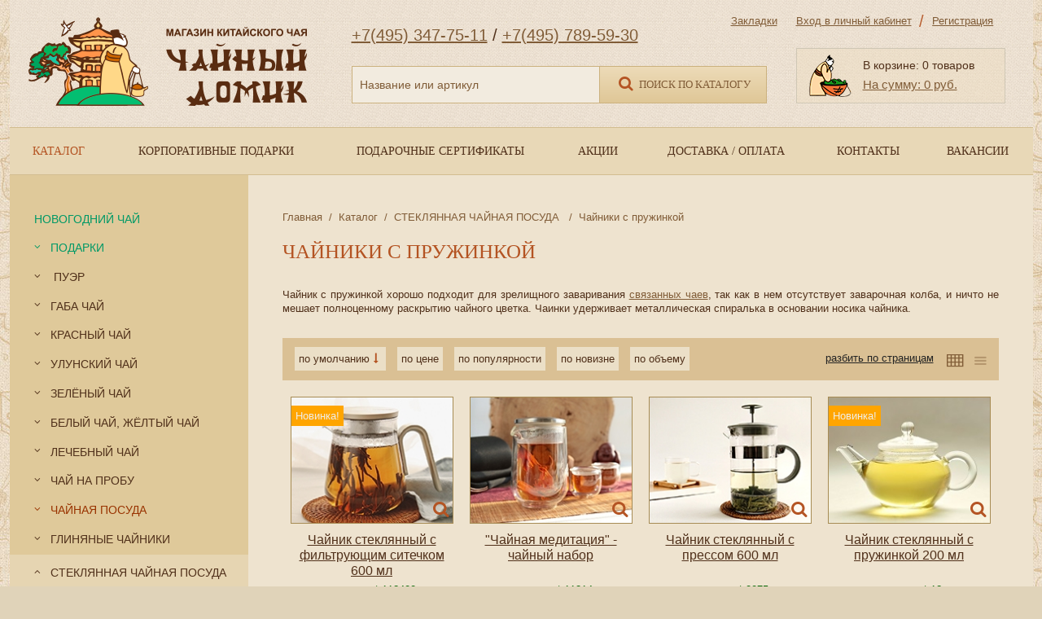

--- FILE ---
content_type: text/html; charset=utf-8
request_url: https://chadomik.ru/chaniki-s-pruzhinko?product_all=1&Product_sort=pos.desc
body_size: 63972
content:
<!DOCTYPE html>
<html>
<head>
	<meta http-equiv="Content-Type" content="text/html; charset=utf-8" />
	<link rel="stylesheet" type="text/css" href="/css/animation.css" />
<link rel="stylesheet" type="text/css" href="/bower_components/jquery-form-styler/jquery.formstyler.css" />
<link rel="stylesheet" type="text/css" href="/bower_components/qtip2/jquery.qtip.css" />
<link rel="stylesheet" type="text/css" href="/css/main.css" />
<link rel="stylesheet" type="text/css" href="/bower_components/fancybox/source/jquery.fancybox.css" />
<script type="text/javascript" src="/bower_components/jquery/dist/jquery.min.js"></script>
<title>Чайники с пружинкой - Чайный домик: интернет-магазин китайского чая, чайной посуды. Пуэр, улун, зеленый чай, красный чай, черный чай, желтый чай. Аксессуары для чайной церемонии.</title>
	<meta name="keywords" content="Чайники с пружинкой, китайский чай чайная церемония пуэр улун зеленый чай магазин чая чайная посуда заваривать зеленый чай  интернет магазин чая доставка чая чайный сервиз элитный чай да хун пао белый чай желтый чай" />
	<meta name="description" content="Чайный домик: интернет-магазин китайского чая, чайной посуды. Пуэр, улун, зеленый чай, красный чай, черный чай, желтый чай. Аксессуары для чайной церемонии." />
    <meta name="viewport" content="width=1228">
	<meta http-equiv="X-UA-Compatible" content="IE=edge" />
    <meta name="SKYPE_TOOLBAR" content="SKYPE_TOOLBAR_PARSER_COMPATIBLE" />
    <meta name="format-detection" content="telephone=no">
    <meta http-equiv="x-rim-auto-match" content="none">

    <!-- Yandex.Metrika counter --> <script type="text/javascript" > (function (d, w, c) { (w[c] = w[c] || []).push(function() { try { w.yaCounter47051466 = new Ya.Metrika({ id:47051466, clickmap:true, trackLinks:true, accurateTrackBounce:true, webvisor:true, trackHash:true }); } catch(e) { } }); var n = d.getElementsByTagName("script")[0], s = d.createElement("script"), f = function () { n.parentNode.insertBefore(s, n); }; s.type = "text/javascript"; s.async = true; s.src = "https://mc.yandex.ru/metrika/watch.js"; if (w.opera == "[object Opera]") { d.addEventListener("DOMContentLoaded", f, false); } else { f(); } })(document, window, "yandex_metrika_callbacks"); </script> <noscript><div><img src="https://mc.yandex.ru/watch/47051466" style="position:absolute; left:-9999px;" alt="" /></div></noscript> <!-- /Yandex.Metrika counter -->
	
	<script type="text/javascript" src="/js/device.min.js"></script>
	
	
</head>

<body class="index">



<div id="doc">
    <div id="header">
        <a href="/"><img src="/img/logo.png" class="logo"></a>
        <div class="phone"><a href="tel:+74953477511">+7(495) 347-75-11</a> / <a href="tel:+74957895930">+7(495) 789-59-30</a></div> 
        <div class="search">
            <form method="get" action="/product/search">
                <input type="text" name="q" value="" placeholder="Название или артикул"><button class="btn1 small2 attach-left"><i class="icon icon-search"></i> Поиск по каталогу</button>
            </form>
        </div>
        <div class="account-cnt">
            <div id="WFavorite" class="favorite-top">
        <a href="/favorite" class="a favorite ">Закладки </a>
</div>
            <div class="account"><a href="/account">Вход в личный кабинет</a> <span class="spl">/</span> <a href="/registration">Регистрация</a></div>
            <div id="WBask" class="bask panel1">
            <p class="count">В корзине: 0 товаров</p>
    <p class="price"><a href="/order">На сумму: 0 руб.</a></p>
</div>
        </div>
    </div>
    <div class="inner">
                    <div id="mainmenu" class=""><table class="l1"><td class="l1 first   mainmenu1-6 active"><div class="cnt1"><div class="box1"><a class="a1" href="/katalog" style=""><span>Каталог</span></a></div></div></td><td class="l1    mainmenu1-407 "><div class="cnt1"><div class="box1"><a class="a1" href="/korporativnie-podarki" style=""><span>Корпоративные подарки</span></a></div></div></td><td class="l1    mainmenu1-383 "><div class="cnt1"><div class="box1"><a class="a1" href="/podarochnie-sertifikati-" style=""><span>Подарочные сертификаты</span></a></div></div></td><td class="l1    mainmenu1-9 "><div class="cnt1"><div class="box1"><a class="a1" href="/akcii" style=""><span>Акции</span></a></div></div></td><td class="l1    mainmenu1-11 "><div class="cnt1"><div class="box1"><a class="a1" href="/dostavka" style=""><span>Доставка /  Оплата</span></a></div></div></td><td class="l1    mainmenu1-12 "><div class="cnt1"><div class="box1"><a class="a1" href="/kontakti" style=""><span>Контакты</span></a></div></div></td><td class="l1  last  mainmenu1-406 "><div class="cnt1"><div class="box1"><a class="a1" href="/vakansii" style=""><span>Вакансии</span></a></div></div></td></table></div>
            </div>
    <div id="main">
        <div id="content"><div class="table">
            <div id="mleft">
                            <div id="leftmenu" class=""><ul class="l1"><li class="l1 first   leftmenu6-451 "><div class="cnt1"><div class="box1"><a class="a1" href="/novogodniy-chay" style="color:#009966"><span>НОВОГОДНИЙ ЧАЙ</span></a></div></div></li><li class="l1   have-sub leftmenu6-134 "><div class="cnt1"><div class="box1"><a class="a1" href="/podarki" style="color:#009966"><span>ПОДАРКИ</span></a></div><ul class="l2"><li class="l2 first   leftmenu134-404 "><div class="cnt2"><div class="box2"><a class="a2" href="/novogodnie-podarki" style="color:#CC3300"><span>Новогодние подарки</span></a></div></div></li><li class="l2    leftmenu134-314 "><div class="cnt2"><div class="box2"><a class="a2" href="/korzini-podarochnie-s-chaem" style=""><span>Корзины подарочные с чаем</span></a></div></div></li><li class="l2    leftmenu134-312 "><div class="cnt2"><div class="box2"><a class="a2" href="/korobki-podarochnie-s-chaem" style=""><span>Коробки подарочные с чаем</span></a></div></div></li><li class="l2    leftmenu134-311 "><div class="cnt2"><div class="box2"><a class="a2" href="/buketi-chaynie-bolshie" style=""><span>Букеты чайные большие</span></a></div></div></li><li class="l2    leftmenu134-309 "><div class="cnt2"><div class="box2"><a class="a2" href="/buketi-chaynie-do-1000-rub" style=""><span>Букеты чайные до 1000 руб.</span></a></div></div></li><li class="l2    leftmenu134-313 "><div class="cnt2"><div class="box2"><a class="a2" href="/podarochnie-nabori-s-chaem" style=""><span>Подарочные наборы с чаем в баночках</span></a></div></div></li><li class="l2    leftmenu134-310 "><div class="cnt2"><div class="box2"><a class="a2" href="/assorti-chaynie" style=""><span>Ассорти чайные</span></a></div></div></li><li class="l2    leftmenu134-435 "><div class="cnt2"><div class="box2"><a class="a2" href="/podarki-dlya-muzhchin" style=""><span>Подарки для мужчин</span></a></div></div></li><li class="l2    leftmenu134-455 "><div class="cnt2"><div class="box2"><a class="a2" href="/podarki-dlya-zhencshin" style=""><span>Подарки для женщин</span></a></div></div></li><li class="l2    leftmenu134-216 "><div class="cnt2"><div class="box2"><a class="a2" href="/podarki-do-1000-ruble" style=""><span>Подарки до 1000 рублей</span></a></div></div></li><li class="l2    leftmenu134-211 "><div class="cnt2"><div class="box2"><a class="a2" href="/predstavitelskie-podarki" style=""><span>Подарки Премиум</span></a></div></div></li><li class="l2    leftmenu134-440 "><div class="cnt2"><div class="box2"><a class="a2" href="/eko-boksi-chay" style=""><span>Эко боксы чай</span></a></div></div></li><li class="l2    leftmenu134-187 "><div class="cnt2"><div class="box2"><a class="a2" href="/podarochnaya-upakovka" style=""><span>Подарочная упаковка</span></a></div></div></li><li class="l2    leftmenu134-207 "><div class="cnt2"><div class="box2"><a class="a2" href="/podarochnie-paketi" style=""><span>Подарочные пакеты</span></a></div></div></li><li class="l2  last  leftmenu134-135 "><div class="cnt2"><div class="box2"><a class="a2" href="/podarochnie-sertifikati" style=""><span>Подарочные сертификаты</span></a></div></div></li></ul></div></li><li class="l1   have-sub leftmenu6-15 "><div class="cnt1"><div class="box1"><a class="a1" href="/-puer" style=""><span> ПУЭР</span></a></div><ul class="l2"><li class="l2 first   leftmenu15-239 "><div class="cnt2"><div class="box2"><a class="a2" href="/puer-rassipno" style=""><span>Пуэр Рассыпной Шу</span></a></div></div></li><li class="l2    leftmenu15-421 "><div class="cnt2"><div class="box2"><a class="a2" href="/puer-rassipnoy-shen" style=""><span>Пуэр Рассыпной Шен</span></a></div></div></li><li class="l2    leftmenu15-206 "><div class="cnt2"><div class="box2"><a class="a2" href="/puer-porcionni" style=""><span>Пуэр Порционный</span></a></div></div></li><li class="l2    leftmenu15-199 "><div class="cnt2"><div class="box2"><a class="a2" href="/puer-malaya-chasha" style=""><span>Пуэр Малая Чаша</span></a></div></div></li><li class="l2    leftmenu15-238 "><div class="cnt2"><div class="box2"><a class="a2" href="/puer-chashi---shu-i-shen" style=""><span>Пуэр Чаши</span></a></div></div></li><li class="l2    leftmenu15-412 "><div class="cnt2"><div class="box2"><a class="a2" href="/puer-lepeshki-shu-do-200-gr" style=""><span>Пуэр Лепешки Шу до 200 гр</span></a></div></div></li><li class="l2    leftmenu15-250 "><div class="cnt2"><div class="box2"><a class="a2" href="/puer-lepeshki-shu" style=""><span>Пуэр Лепешки Шу 357 гр</span></a></div></div></li><li class="l2    leftmenu15-465 "><div class="cnt2"><div class="box2"><a class="a2" href="/puer-lepeshki-shen-do-200-gr" style=""><span>Пуэр Лепешки Шен до 200 гр</span></a></div></div></li><li class="l2    leftmenu15-220 "><div class="cnt2"><div class="box2"><a class="a2" href="/puer-lepeshki-shen-357-gr" style=""><span>Пуэр Лепешки Шен 357 гр</span></a></div></div></li><li class="l2    leftmenu15-245 "><div class="cnt2"><div class="box2"><a class="a2" href="/puer-plitki-shu" style=""><span>Пуэр Плитки Шу</span></a></div></div></li><li class="l2    leftmenu15-197 "><div class="cnt2"><div class="box2"><a class="a2" href="/puer-plitki-shen" style=""><span>Пуэр Плитки Шен</span></a></div></div></li><li class="l2    leftmenu15-218 "><div class="cnt2"><div class="box2"><a class="a2" href="/puer-ekskluzivni" style=""><span>Пуэр Эксклюзивный</span></a></div></div></li><li class="l2    leftmenu15-244 "><div class="cnt2"><div class="box2"><a class="a2" href="/puer-podarochni" style=""><span>Пуэр Подарочный</span></a></div></div></li><li class="l2    leftmenu15-181 "><div class="cnt2"><div class="box2"><a class="a2" href="/puer-v-razlom" style=""><span>Пуэр в разлом</span></a></div></div></li><li class="l2  last  leftmenu15-463 "><div class="cnt2"><div class="box2"><a class="a2" href="/dlya-hraneniya-puera" style=""><span>Аксессуары для пуэра</span></a></div></div></li></ul></div></li><li class="l1   have-sub leftmenu6-477 "><div class="cnt1"><div class="box1"><a class="a1" href="/gaba-chay-" style=""><span>Габа чай</span></a></div><ul class="l2"><li class="l2 first last  leftmenu477-475 "><div class="cnt2"><div class="box2"><a class="a2" href="/gaba-chay" style=""><span>ГАБА ЧАЙ</span></a></div></div></li></ul></div></li><li class="l1   have-sub leftmenu6-16 "><div class="cnt1"><div class="box1"><a class="a1" href="/krasni-cha" style=""><span>КРАСНЫЙ ЧАЙ</span></a></div><ul class="l2"><li class="l2 first   leftmenu16-249 "><div class="cnt2"><div class="box2"><a class="a2" href="/krasni-chai" style=""><span>Красный чай</span></a></div></div></li><li class="l2    leftmenu16-468 "><div class="cnt2"><div class="box2"><a class="a2" href="/svyazanniy-krasniy-chay" style=""><span>Связанный красный чай</span></a></div></div></li><li class="l2    leftmenu16-186 "><div class="cnt2"><div class="box2"><a class="a2" href="/krasni-cha-s-dobavkami" style=""><span>Красный чай с добавками</span></a></div></div></li><li class="l2    leftmenu16-169 "><div class="cnt2"><div class="box2"><a class="a2" href="/krasni-cha-pressovanni" style=""><span>Красный чай прессованный</span></a></div></div></li><li class="l2  last  leftmenu16-458 "><div class="cnt2"><div class="box2"><a class="a2" href="/krasniy-chay-v-razlom" style=""><span>Красный чай в разлом</span></a></div></div></li></ul></div></li><li class="l1   have-sub leftmenu6-17 "><div class="cnt1"><div class="box1"><a class="a1" href="/ulunski-cha" style=""><span>УЛУНСКИЙ ЧАЙ</span></a></div><ul class="l2"><li class="l2 first   leftmenu17-18 "><div class="cnt2"><div class="box2"><a class="a2" href="/uluni-kita" style=""><span>Улуны Китай</span></a></div></div></li><li class="l2    leftmenu17-19 "><div class="cnt2"><div class="box2"><a class="a2" href="/uluni-tavan" style=""><span>Улуны Тайвань</span></a></div></div></li><li class="l2    leftmenu17-20 "><div class="cnt2"><div class="box2"><a class="a2" href="/uishanskie-uluni" style=""><span>Уишаньские улуны</span></a></div></div></li><li class="l2    leftmenu17-21 "><div class="cnt2"><div class="box2"><a class="a2" href="/guandunskie-uluni" style=""><span>Гуандунские улуны</span></a></div></div></li><li class="l2    leftmenu17-22 "><div class="cnt2"><div class="box2"><a class="a2" href="/teguanin" style=""><span>Тегуаньинь</span></a></div></div></li><li class="l2    leftmenu17-24 "><div class="cnt2"><div class="box2"><a class="a2" href="/alishan-ulun" style=""><span>Алишань Улун</span></a></div></div></li><li class="l2    leftmenu17-25 "><div class="cnt2"><div class="box2"><a class="a2" href="/gaba-alishan-ulun" style=""><span>Габа  Улун</span></a></div></div></li><li class="l2    leftmenu17-26 "><div class="cnt2"><div class="box2"><a class="a2" href="/zhenshen-ulun" style=""><span>Женьшень Улун</span></a></div></div></li><li class="l2    leftmenu17-27 "><div class="cnt2"><div class="box2"><a class="a2" href="/molochni-ulun" style=""><span>Молочный Улун</span></a></div></div></li><li class="l2    leftmenu17-28 "><div class="cnt2"><div class="box2"><a class="a2" href="/aromatizirovannie-uluni" style=""><span>Ароматизированные улуны</span></a></div></div></li><li class="l2  last  leftmenu17-449 "><div class="cnt2"><div class="box2"><a class="a2" href="/vse-uluni" style=""><span>Все улуны</span></a></div></div></li></ul></div></li><li class="l1   have-sub leftmenu6-29 "><div class="cnt1"><div class="box1"><a class="a1" href="/zeleni-cha" style=""><span>ЗЕЛЁНЫЙ ЧАЙ</span></a></div><ul class="l2"><li class="l2 first   leftmenu29-237 "><div class="cnt2"><div class="box2"><a class="a2" href="/zeleni-chai" style=""><span>Зеленый чай</span></a></div></div></li><li class="l2    leftmenu29-210 "><div class="cnt2"><div class="box2"><a class="a2" href="/svyazanni-cha" style=""><span>Связанный чай</span></a></div></div></li><li class="l2  last  leftmenu29-202 "><div class="cnt2"><div class="box2"><a class="a2" href="/zhasminovi-cha" style=""><span>Жасминовый чай</span></a></div></div></li></ul></div></li><li class="l1   have-sub leftmenu6-167 "><div class="cnt1"><div class="box1"><a class="a1" href="/beli-cha-zhelti-cha" style=""><span>БЕЛЫЙ ЧАЙ, ЖЁЛТЫЙ ЧАЙ</span></a></div><ul class="l2"><li class="l2 first   leftmenu167-168 "><div class="cnt2"><div class="box2"><a class="a2" href="/beli-cha-zhelti-chai" style=""><span>Белый чай, жёлтый чай</span></a></div></div></li><li class="l2  last  leftmenu167-173 "><div class="cnt2"><div class="box2"><a class="a2" href="/beli-pressovanni-cha" style=""><span>Белый прессованный чай</span></a></div></div></li></ul></div></li><li class="l1   have-sub leftmenu6-121 "><div class="cnt1"><div class="box1"><a class="a1" href="/lechebni-cha" style=""><span>ЛЕЧЕБНЫЙ ЧАЙ</span></a></div><ul class="l2"><li class="l2 first   leftmenu121-251 "><div class="cnt2"><div class="box2"><a class="a2" href="/lechebni-cha---cveti-travi" style=""><span>Лечебный чай - цветы, травы</span></a></div></div></li><li class="l2    leftmenu121-182 "><div class="cnt2"><div class="box2"><a class="a2" href="/sbori-cvetochnie" style=""><span>Сборы цветочные</span></a></div></div></li><li class="l2    leftmenu121-453 "><div class="cnt2"><div class="box2"><a class="a2" href="/matcha" style=""><span>Матча</span></a></div></div></li><li class="l2  last  leftmenu121-474 "><div class="cnt2"><div class="box2"><a class="a2" href="/roybush" style=""><span>Ройбуш</span></a></div></div></li></ul></div></li><li class="l1   have-sub leftmenu6-401 "><div class="cnt1"><div class="box1"><a class="a1" href="/nabori-probnikov" style=""><span>ЧАЙ НА ПРОБУ</span></a></div><ul class="l2"><li class="l2 first   leftmenu401-303 "><div class="cnt2"><div class="box2"><a class="a2" href="/-nabori-s-chaem" style=""><span> Наборы пробников</span></a></div></div></li><li class="l2  last  leftmenu401-402 "><div class="cnt2"><div class="box2"><a class="a2" href="/-puer-v-razlom" style=""><span>Пуэр в разлом</span></a></div></div></li></ul></div></li><li class="l1   have-sub leftmenu6-132 "><div class="cnt1"><div class="box1"><a class="a1" href="/chanaya-posuda" style="color:#993300"><span>ЧАЙНАЯ ПОСУДА</span></a></div><ul class="l2"><li class="l2 first   leftmenu132-496 "><div class="cnt2"><div class="box2"><a class="a2" href="/nabori-dlya-yaponskoy-ceremonii" style=""><span>Наборы для японской церемонии</span></a></div></div></li><li class="l2    leftmenu132-470 "><div class="cnt2"><div class="box2"><a class="a2" href="/yaponskie-chayniki" style=""><span>Японские чайники</span></a></div></div></li><li class="l2    leftmenu132-254 "><div class="cnt2"><div class="box2"><a class="a2" href="/doski-dlya-ceremoni" style=""><span>Доски для церемоний</span></a></div></div></li><li class="l2    leftmenu132-469 "><div class="cnt2"><div class="box2"><a class="a2" href="/pechi-i-gorelki" style=""><span>Печи и горелки</span></a></div></div></li><li class="l2    leftmenu132-178 "><div class="cnt2"><div class="box2"><a class="a2" href="/chaniki-iz-chuguna" style=""><span>Чайники из чугуна</span></a></div></div></li><li class="l2    leftmenu132-188 "><div class="cnt2"><div class="box2"><a class="a2" href="/elektricheskie-chaniki" style=""><span>Электрические чайники, плиты</span></a></div></div></li><li class="l2    leftmenu132-133 "><div class="cnt2"><div class="box2"><a class="a2" href="/chaniki-dlya-kipyatka" style=""><span>Чайники для кипятка</span></a></div></div></li><li class="l2    leftmenu132-473 "><div class="cnt2"><div class="box2"><a class="a2" href="/posuda-czindechzhen" style=""><span>Посуда Цзиндэчжень</span></a></div></div></li><li class="l2    leftmenu132-308 "><div class="cnt2"><div class="box2"><a class="a2" href="/chayniki-iz-farfora-i-keramiki" style=""><span>Чайники из фарфора и керамики</span></a></div></div></li><li class="l2    leftmenu132-221 "><div class="cnt2"><div class="box2"><a class="a2" href="/kruzhki-farfor" style=""><span>Кружки фарфор</span></a></div></div></li><li class="l2    leftmenu132-257 "><div class="cnt2"><div class="box2"><a class="a2" href="/kruzhki-glina" style=""><span>Кружки глина</span></a></div></div></li><li class="l2    leftmenu132-222 "><div class="cnt2"><div class="box2"><a class="a2" href="/piali-farfor" style=""><span>Пиалы фарфор</span></a></div></div></li><li class="l2    leftmenu132-258 "><div class="cnt2"><div class="box2"><a class="a2" href="/piali-glina" style=""><span>Пиалы глина</span></a></div></div></li><li class="l2    leftmenu132-224 "><div class="cnt2"><div class="box2"><a class="a2" href="/piali-nabori" style=""><span>Пиалы наборы</span></a></div></div></li><li class="l2    leftmenu132-196 "><div class="cnt2"><div class="box2"><a class="a2" href="/chanie-pari" style=""><span>Чайные пары</span></a></div></div></li><li class="l2    leftmenu132-158 "><div class="cnt2"><div class="box2"><a class="a2" href="/termosi" style=""><span>Термосы</span></a></div></div></li><li class="l2    leftmenu132-248 "><div class="cnt2"><div class="box2"><a class="a2" href="/chahay" style=""><span>Чахаи</span></a></div></div></li><li class="l2    leftmenu132-180 "><div class="cnt2"><div class="box2"><a class="a2" href="/chahe" style=""><span>Чахе</span></a></div></div></li><li class="l2    leftmenu132-161 "><div class="cnt2"><div class="box2"><a class="a2" href="/chaui" style=""><span>Чаюи</span></a></div></div></li><li class="l2    leftmenu132-138 "><div class="cnt2"><div class="box2"><a class="a2" href="/chachuani" style=""><span>Чачуани</span></a></div></div></li><li class="l2    leftmenu132-255 "><div class="cnt2"><div class="box2"><a class="a2" href="/gavani" style=""><span>Гайвани</span></a></div></div></li><li class="l2    leftmenu132-174 "><div class="cnt2"><div class="box2"><a class="a2" href="/nabori-quotgavan-i-pialaquot" style=""><span>Наборы "Гайвань и пиала"</span></a></div></div></li><li class="l2  last  leftmenu132-472 "><div class="cnt2"><div class="box2"><a class="a2" href="/nabori-dlya-alkogolya" style=""><span>Наборы для алкоголя</span></a></div></div></li></ul></div></li><li class="l1   have-sub leftmenu6-128 "><div class="cnt1"><div class="box1"><a class="a1" href="/glinyanie-chaniki" style=""><span>ГЛИНЯНЫЕ ЧАЙНИКИ</span></a></div><ul class="l2"><li class="l2 first   leftmenu128-259 "><div class="cnt2"><div class="box2"><a class="a2" href="/chaniki-do-3000-ruble" style=""><span>Чайники до 3000 рублей</span></a></div></div></li><li class="l2    leftmenu128-213 "><div class="cnt2"><div class="box2"><a class="a2" href="/chaniki-do-5000-ruble" style=""><span>Чайники до 5000 рублей</span></a></div></div></li><li class="l2    leftmenu128-217 "><div class="cnt2"><div class="box2"><a class="a2" href="/chaniki-do-10000-ruble" style=""><span>Чайники до 10000 рублей</span></a></div></div></li><li class="l2    leftmenu128-256 "><div class="cnt2"><div class="box2"><a class="a2" href="/kollekcionnie-chaniki" style=""><span>Коллекционные чайники</span></a></div></div></li><li class="l2    leftmenu128-460 "><div class="cnt2"><div class="box2"><a class="a2" href="/chayniki-iz-czyanshuyskoy-glini" style=""><span>Чайники из Цзяньшуйской глины</span></a></div></div></li><li class="l2    leftmenu128-233 "><div class="cnt2"><div class="box2"><a class="a2" href="/chaniki-iz-belo-glini" style=""><span>Чайники из белой глины</span></a></div></div></li><li class="l2    leftmenu128-409 "><div class="cnt2"><div class="box2"><a class="a2" href="/chayniki-iz-zelenoy-glini" style=""><span>Чайники из зелёной глины</span></a></div></div></li><li class="l2    leftmenu128-130 "><div class="cnt2"><div class="box2"><a class="a2" href="/penkovaya-kollekciya" style=""><span>Пеньковая коллекция</span></a></div></div></li><li class="l2    leftmenu128-226 "><div class="cnt2"><div class="box2"><a class="a2" href="/chaniki-bolshogo-obema" style=""><span>Чайники большого объема</span></a></div></div></li><li class="l2    leftmenu128-171 "><div class="cnt2"><div class="box2"><a class="a2" href="/chaniki-malenkogo-obema" style=""><span>Чайники маленького объема</span></a></div></div></li><li class="l2    leftmenu128-403 "><div class="cnt2"><div class="box2"><a class="a2" href="/chayniki-v--yaponskom-stile" style=""><span>Чайники в  японском стиле</span></a></div></div></li><li class="l2    leftmenu128-228 "><div class="cnt2"><div class="box2"><a class="a2" href="/podstavki-dlya-chanikov" style=""><span>Подставки для чайников</span></a></div></div></li><li class="l2    leftmenu128-479 "><div class="cnt2"><div class="box2"><a class="a2" href="/hranenie-chaynikov" style=""><span>Хранение чайников</span></a></div></div></li><li class="l2    leftmenu128-467 "><div class="cnt2"><div class="box2"><a class="a2" href="/podstavki-pod-krishechku-chaynika" style=""><span>Подставки под крышечку чайника</span></a></div></div></li><li class="l2  last  leftmenu128-480 "><div class="cnt2"><div class="box2"><a class="a2" href="/vse-chayniki" style=""><span>Все чайники</span></a></div></div></li></ul></div></li><li class="l1   have-sub leftmenu6-123 active"><div class="cnt1"><div class="box1"><a class="a1" href="/steklyannaya-chanaya-posuda" style=""><span>СТЕКЛЯННАЯ ЧАЙНАЯ ПОСУДА </span></a></div><ul class="l2"><li class="l2 first   leftmenu123-203 active"><div class="cnt2"><div class="box2"><a class="a2" href="/chaniki-s-pruzhinko" style=""><span>Чайники с пружинкой</span></a></div></div></li><li class="l2    leftmenu123-234 "><div class="cnt2"><div class="box2"><a class="a2" href="/chaniki-s-zkolbo" style=""><span>Чайники с з/колбой</span></a></div></div></li><li class="l2    leftmenu123-194 "><div class="cnt2"><div class="box2"><a class="a2" href="/chanik-i-chahai---2-v-odnom" style=""><span>Чайник и чахай - 2 в одном</span></a></div></div></li><li class="l2    leftmenu123-175 "><div class="cnt2"><div class="box2"><a class="a2" href="/chaniki-na-gorelke" style=""><span>Чайники на горелке</span></a></div></div></li><li class="l2    leftmenu123-185 "><div class="cnt2"><div class="box2"><a class="a2" href="/chaniki-dlya-pliti" style=""><span>Чайники для плиты</span></a></div></div></li><li class="l2    leftmenu123-189 "><div class="cnt2"><div class="box2"><a class="a2" href="/piali-gavani-bokali" style=""><span>Пиалы, гайвани, бокалы</span></a></div></div></li><li class="l2  last  leftmenu123-204 "><div class="cnt2"><div class="box2"><a class="a2" href="/chahai" style=""><span>Чахаи</span></a></div></div></li></ul></div></li><li class="l1   have-sub leftmenu6-141 "><div class="cnt1"><div class="box1"><a class="a1" href="/chanie-servizi" style=""><span>ЧАЙНЫЕ СЕРВИЗЫ</span></a></div><ul class="l2"><li class="l2 first   leftmenu141-242 "><div class="cnt2"><div class="box2"><a class="a2" href="/dlya-chano-ceremonii" style=""><span>Для чайной церемонии</span></a></div></div></li><li class="l2    leftmenu141-227 "><div class="cnt2"><div class="box2"><a class="a2" href="/originalnie-dizani" style=""><span>Оригинальные дизайны</span></a></div></div></li><li class="l2    leftmenu141-214 "><div class="cnt2"><div class="box2"><a class="a2" href="/glinyanie-nabori" style=""><span>Глиняные наборы</span></a></div></div></li><li class="l2    leftmenu141-170 "><div class="cnt2"><div class="box2"><a class="a2" href="/bolsho-chanik-bolshie-piali" style=""><span>Большой чайник, большие пиалы</span></a></div></div></li><li class="l2    leftmenu141-142 "><div class="cnt2"><div class="box2"><a class="a2" href="/pohodnie-chanie-nabori" style=""><span>Походные чайные наборы</span></a></div></div></li><li class="l2    leftmenu141-215 "><div class="cnt2"><div class="box2"><a class="a2" href="/chanie-servizi---rasprodazha" style=""><span>Чайные сервизы - РАСПРОДАЖА!</span></a></div></div></li><li class="l2  last  leftmenu141-481 "><div class="cnt2"><div class="box2"><a class="a2" href="/nabori-v-yaponskom-stile" style=""><span>Наборы в японском стиле</span></a></div></div></li></ul></div></li><li class="l1   have-sub leftmenu6-136 "><div class="cnt1"><div class="box1"><a class="a1" href="/chanaya-utvar" style="color:#993300"><span>ЧАЙНАЯ УТВАРЬ</span></a></div><ul class="l2"><li class="l2 first   leftmenu136-247 "><div class="cnt2"><div class="box2"><a class="a2" href="/chanaya-utvar-aksessuari" style=""><span>Чайная утварь, аксессуары</span></a></div></div></li><li class="l2    leftmenu136-252 "><div class="cnt2"><div class="box2"><a class="a2" href="/instrumenti-dlya-chano-ceremonii" style=""><span>Наборы инструментов</span></a></div></div></li><li class="l2    leftmenu136-231 "><div class="cnt2"><div class="box2"><a class="a2" href="/podstavki-dlya-pial" style=""><span>Подставки для пиал</span></a></div></div></li><li class="l2    leftmenu136-246 "><div class="cnt2"><div class="box2"><a class="a2" href="/sitechki" style=""><span>Ситечки</span></a></div></div></li><li class="l2    leftmenu136-462 "><div class="cnt2"><div class="box2"><a class="a2" href="/polotenca-dlya-ceremonii" style=""><span>Полотенца</span></a></div></div></li><li class="l2    leftmenu136-137 "><div class="cnt2"><div class="box2"><a class="a2" href="/salfetki" style=""><span>Салфетки</span></a></div></div></li><li class="l2  last  leftmenu136-478 "><div class="cnt2"><div class="box2"><a class="a2" href="/yaponskaya-chaynaya-ceremoniya" style=""><span>Хисяку</span></a></div></div></li></ul></div></li><li class="l1   have-sub leftmenu6-143 "><div class="cnt1"><div class="box1"><a class="a1" href="/chanici-banochki" style=""><span>ЧАЙНИЦЫ, БАНОЧКИ</span></a></div><ul class="l2"><li class="l2 first   leftmenu143-243 "><div class="cnt2"><div class="box2"><a class="a2" href="/chanici-glinyanie" style=""><span>Чайницы глиняные</span></a></div></div></li><li class="l2    leftmenu143-209 "><div class="cnt2"><div class="box2"><a class="a2" href="/chanici-farforovie" style=""><span>Чайницы фарфоровые</span></a></div></div></li><li class="l2    leftmenu143-439 "><div class="cnt2"><div class="box2"><a class="a2" href="/chaynici-metallicheskie" style=""><span>Чайницы металлические</span></a></div></div></li><li class="l2    leftmenu143-229 "><div class="cnt2"><div class="box2"><a class="a2" href="/chanici-keramicheskie" style=""><span>Чайницы керамические</span></a></div></div></li><li class="l2    leftmenu143-448 "><div class="cnt2"><div class="box2"><a class="a2" href="/chaynici-steklyannie" style=""><span>Чайницы стеклянные</span></a></div></div></li><li class="l2    leftmenu143-163 "><div class="cnt2"><div class="box2"><a class="a2" href="/podarochnie-korobki-s-banochkami" style=""><span>Подарочные коробки с баночками</span></a></div></div></li><li class="l2    leftmenu143-200 "><div class="cnt2"><div class="box2"><a class="a2" href="/banochki-dlya-chaya" style=""><span>Баночки для чая</span></a></div></div></li><li class="l2  last  leftmenu143-144 "><div class="cnt2"><div class="box2"><a class="a2" href="/sunduchki" style=""><span>Сундучки</span></a></div></div></li></ul></div></li><li class="l1   have-sub leftmenu6-145 "><div class="cnt1"><div class="box1"><a class="a1" href="/fen-shu" style="color:#993300"><span>ФЭН-ШУЙ</span></a></div><ul class="l2"><li class="l2 first   leftmenu145-164 "><div class="cnt2"><div class="box2"><a class="a2" href="/kitaskie-etazherki" style=""><span>Китайские этажерки</span></a></div></div></li><li class="l2    leftmenu145-157 "><div class="cnt2"><div class="box2"><a class="a2" href="/vishitie-na-shelke-kartini" style=""><span>Вышитые на шёлке картины</span></a></div></div></li><li class="l2    leftmenu145-172 "><div class="cnt2"><div class="box2"><a class="a2" href="/dekorativnie-elementi" style=""><span>Декоративные элементы</span></a></div></div></li><li class="l2    leftmenu145-190 "><div class="cnt2"><div class="box2"><a class="a2" href="/podveski" style=""><span>Подвески</span></a></div></div></li><li class="l2    leftmenu145-466 "><div class="cnt2"><div class="box2"><a class="a2" href="/brasleti-chetki" style=""><span>Браслеты, чётки</span></a></div></div></li><li class="l2    leftmenu145-454 "><div class="cnt2"><div class="box2"><a class="a2" href="/veera" style=""><span>Веера</span></a></div></div></li><li class="l2  last  leftmenu145-459 "><div class="cnt2"><div class="box2"><a class="a2" href="/dekorativnie-vazi" style=""><span>Декоративные вазы</span></a></div></div></li></ul></div></li><li class="l1   have-sub leftmenu6-125 "><div class="cnt1"><div class="box1"><a class="a1" href="/statuetki" style=""><span>СТАТУЭТКИ</span></a></div><ul class="l2"><li class="l2 first   leftmenu125-236 "><div class="cnt2"><div class="box2"><a class="a2" href="/menyaushie-cvet" style=""><span>Меняющие цвет</span></a></div></div></li><li class="l2    leftmenu125-240 "><div class="cnt2"><div class="box2"><a class="a2" href="/kitaski-goroskop" style=""><span>Китайский гороскоп</span></a></div></div></li><li class="l2    leftmenu125-192 "><div class="cnt2"><div class="box2"><a class="a2" href="/prinosyacshi-bogatstvo" style=""><span>Приносящий богатство</span></a></div></div></li><li class="l2    leftmenu125-241 "><div class="cnt2"><div class="box2"><a class="a2" href="/pozhelaniya" style=""><span>Пожелания</span></a></div></div></li><li class="l2    leftmenu125-201 "><div class="cnt2"><div class="box2"><a class="a2" href="/trehlapie-zhabi" style=""><span>Трехлапые жабы</span></a></div></div></li><li class="l2    leftmenu125-219 "><div class="cnt2"><div class="box2"><a class="a2" href="/hotei" style=""><span>Хотэй</span></a></div></div></li><li class="l2    leftmenu125-162 "><div class="cnt2"><div class="box2"><a class="a2" href="/guanin" style=""><span>Гуаньинь</span></a></div></div></li><li class="l2    leftmenu125-126 "><div class="cnt2"><div class="box2"><a class="a2" href="/lu-ui" style=""><span>Лу Юй</span></a></div></div></li><li class="l2    leftmenu125-156 "><div class="cnt2"><div class="box2"><a class="a2" href="/mao-czedun" style=""><span>Мао Цзедун</span></a></div></div></li><li class="l2    leftmenu125-205 "><div class="cnt2"><div class="box2"><a class="a2" href="/mudreci-monahi" style=""><span>Мудрецы, монахи</span></a></div></div></li><li class="l2    leftmenu125-452 "><div class="cnt2"><div class="box2"><a class="a2" href="/cherepahi" style=""><span>Черепахи</span></a></div></div></li><li class="l2    leftmenu125-193 "><div class="cnt2"><div class="box2"><a class="a2" href="/deti" style=""><span>Дети</span></a></div></div></li><li class="l2    leftmenu125-212 "><div class="cnt2"><div class="box2"><a class="a2" href="/priroda" style=""><span>Природа</span></a></div></div></li><li class="l2  last  leftmenu125-464 "><div class="cnt2"><div class="box2"><a class="a2" href="/podstavki-pod-krishku-chaynika" style=""><span>Подставки под крышку чайника</span></a></div></div></li></ul></div></li><li class="l1   have-sub leftmenu6-198 "><div class="cnt1"><div class="box1"><a class="a1" href="/nabori-chaemana" style=""><span>НАБОРЫ ЧАЕМАНА</span></a></div><ul class="l2"><li class="l2 first   leftmenu198-432 "><div class="cnt2"><div class="box2"><a class="a2" href="/gotovie-seti" style=""><span>Готовые сеты для церемоний</span></a></div></div></li><li class="l2  last  leftmenu198-433 "><div class="cnt2"><div class="box2"><a class="a2" href="/pohodnie-nabori" style=""><span>Походные чайные наборы</span></a></div></div></li></ul></div></li><li class="l1   have-sub leftmenu6-14 "><div class="cnt1"><div class="box1"><a class="a1" href="/novie-postupleniya" style="color:#FF0000"><span>НОВЫЕ ПОСТУПЛЕНИЯ</span></a></div><ul class="l2"><li class="l2 first   leftmenu6-451 "><div class="cnt2"><div class="box2"><a class="a2" href="/novogodniy-chay?filter=new" style="color:#009966"><span>НОВОГОДНИЙ ЧАЙ</span></a></div></div></li><li class="l2    leftmenu6-134 "><div class="cnt2"><div class="box2"><a class="a2" href="/podarki?filter=new" style="color:#009966"><span>ПОДАРКИ</span></a></div></div></li><li class="l2    leftmenu6-15 "><div class="cnt2"><div class="box2"><a class="a2" href="/-puer?filter=new" style=""><span> ПУЭР</span></a></div></div></li><li class="l2    leftmenu6-477 "><div class="cnt2"><div class="box2"><a class="a2" href="/gaba-chay-?filter=new" style=""><span>Габа чай</span></a></div></div></li><li class="l2    leftmenu6-16 "><div class="cnt2"><div class="box2"><a class="a2" href="/krasni-cha?filter=new" style=""><span>КРАСНЫЙ ЧАЙ</span></a></div></div></li><li class="l2    leftmenu6-17 "><div class="cnt2"><div class="box2"><a class="a2" href="/ulunski-cha?filter=new" style=""><span>УЛУНСКИЙ ЧАЙ</span></a></div></div></li><li class="l2    leftmenu6-29 "><div class="cnt2"><div class="box2"><a class="a2" href="/zeleni-cha?filter=new" style=""><span>ЗЕЛЁНЫЙ ЧАЙ</span></a></div></div></li><li class="l2    leftmenu6-167 "><div class="cnt2"><div class="box2"><a class="a2" href="/beli-cha-zhelti-cha?filter=new" style=""><span>БЕЛЫЙ ЧАЙ, ЖЁЛТЫЙ ЧАЙ</span></a></div></div></li><li class="l2    leftmenu6-121 "><div class="cnt2"><div class="box2"><a class="a2" href="/lechebni-cha?filter=new" style=""><span>ЛЕЧЕБНЫЙ ЧАЙ</span></a></div></div></li><li class="l2    leftmenu6-401 "><div class="cnt2"><div class="box2"><a class="a2" href="/nabori-probnikov?filter=new" style=""><span>ЧАЙ НА ПРОБУ</span></a></div></div></li><li class="l2    leftmenu6-132 "><div class="cnt2"><div class="box2"><a class="a2" href="/chanaya-posuda?filter=new" style="color:#993300"><span>ЧАЙНАЯ ПОСУДА</span></a></div></div></li><li class="l2    leftmenu6-128 "><div class="cnt2"><div class="box2"><a class="a2" href="/glinyanie-chaniki?filter=new" style=""><span>ГЛИНЯНЫЕ ЧАЙНИКИ</span></a></div></div></li><li class="l2    leftmenu6-123 active"><div class="cnt2"><div class="box2"><a class="a2" href="/steklyannaya-chanaya-posuda?filter=new" style=""><span>СТЕКЛЯННАЯ ЧАЙНАЯ ПОСУДА </span></a></div></div></li><li class="l2    leftmenu6-141 "><div class="cnt2"><div class="box2"><a class="a2" href="/chanie-servizi?filter=new" style=""><span>ЧАЙНЫЕ СЕРВИЗЫ</span></a></div></div></li><li class="l2    leftmenu6-136 "><div class="cnt2"><div class="box2"><a class="a2" href="/chanaya-utvar?filter=new" style="color:#993300"><span>ЧАЙНАЯ УТВАРЬ</span></a></div></div></li><li class="l2    leftmenu6-143 "><div class="cnt2"><div class="box2"><a class="a2" href="/chanici-banochki?filter=new" style=""><span>ЧАЙНИЦЫ, БАНОЧКИ</span></a></div></div></li><li class="l2    leftmenu6-145 "><div class="cnt2"><div class="box2"><a class="a2" href="/fen-shu?filter=new" style="color:#993300"><span>ФЭН-ШУЙ</span></a></div></div></li><li class="l2    leftmenu6-125 "><div class="cnt2"><div class="box2"><a class="a2" href="/statuetki?filter=new" style=""><span>СТАТУЭТКИ</span></a></div></div></li><li class="l2  last  leftmenu6-198 "><div class="cnt2"><div class="box2"><a class="a2" href="/nabori-chaemana?filter=new" style=""><span>НАБОРЫ ЧАЕМАНА</span></a></div></div></li></ul></div></li><li class="l1  last have-sub leftmenu6-13 "><div class="cnt1"><div class="box1"><a class="a1" href="/tovari-so-skidko" style="color:#FF0000"><span>ТОВАРЫ СО СКИДКОЙ</span></a></div><ul class="l2"><li class="l2 first   leftmenu6-15 "><div class="cnt2"><div class="box2"><a class="a2" href="/-puer?filter=sale" style=""><span> ПУЭР</span></a></div></div></li><li class="l2    leftmenu6-132 "><div class="cnt2"><div class="box2"><a class="a2" href="/chanaya-posuda?filter=sale" style="color:#993300"><span>ЧАЙНАЯ ПОСУДА</span></a></div></div></li><li class="l2    leftmenu6-128 "><div class="cnt2"><div class="box2"><a class="a2" href="/glinyanie-chaniki?filter=sale" style=""><span>ГЛИНЯНЫЕ ЧАЙНИКИ</span></a></div></div></li><li class="l2    leftmenu6-141 "><div class="cnt2"><div class="box2"><a class="a2" href="/chanie-servizi?filter=sale" style=""><span>ЧАЙНЫЕ СЕРВИЗЫ</span></a></div></div></li><li class="l2    leftmenu6-136 "><div class="cnt2"><div class="box2"><a class="a2" href="/chanaya-utvar?filter=sale" style="color:#993300"><span>ЧАЙНАЯ УТВАРЬ</span></a></div></div></li><li class="l2    leftmenu6-143 "><div class="cnt2"><div class="box2"><a class="a2" href="/chanici-banochki?filter=sale" style=""><span>ЧАЙНИЦЫ, БАНОЧКИ</span></a></div></div></li><li class="l2    leftmenu6-145 "><div class="cnt2"><div class="box2"><a class="a2" href="/fen-shu?filter=sale" style="color:#993300"><span>ФЭН-ШУЙ</span></a></div></div></li><li class="l2    leftmenu6-125 "><div class="cnt2"><div class="box2"><a class="a2" href="/statuetki?filter=sale" style=""><span>СТАТУЭТКИ</span></a></div></div></li><li class="l2  last  leftmenu6-198 "><div class="cnt2"><div class="box2"><a class="a2" href="/nabori-chaemana?filter=sale" style=""><span>НАБОРЫ ЧАЕМАНА</span></a></div></div></li></ul></div></li></ul></div>
                                    </div>
    
    <div id="mcenter">
        	<div class="breadcrumbs" itemscope="itemscope" itemtype="http://data-vocabulary.org/Breadcrumb">
<span itemprop="title"><a itemprop="url" href="/">Главная</a></span><span class="spl">/</span><span itemprop="title"><a itemprop="url" href="/katalog">Каталог</a></span><span class="spl">/</span><span itemprop="title"><a itemprop="url" href="/steklyannaya-chanaya-posuda">СТЕКЛЯННАЯ ЧАЙНАЯ ПОСУДА </a></span><span class="spl">/</span><span itemprop="title">Чайники с пружинкой</span></div>

	<div class="banermod baner-product-top" data-context='{"modelName":"Baner"}'>
    

    <div class="banerlist gridfix">
            </div>
</div>


	<div class="product-pagename">
		<h1>Чайники с пружинкой</h1>
	</div>

	
    <div class="editor-content"><p style="text-align: justify;">Чайник с пружинкой хорошо подходит для зрелищного заваривания <a href="http://chadomik.ru/svyazanni-cha" target="_blank">связанных чаев</a>,<span class="brown"> </span>так как в нем отсутствует заварочная колба, и ничто не мешает полноценному раскрытию чайного цветка. Чаинки удерживает металлическая спиралька в основании носика чайника.</p>

<p>&nbsp;</p>
</div>

	<div id="productlist" data-context='{"modelName":"Product"}'>

			<div class="productpager">
										<div class="order">
					<a class="desc" href="/chaniki-s-pruzhinko?product_all=1&amp;Product_sort=pos">по умолчанию</a>
					<a href="/chaniki-s-pruzhinko?product_all=1&amp;Product_sort=price">по цене</a>
					<a href="/chaniki-s-pruzhinko?product_all=1&amp;Product_sort=pop.desc">по популярности</a>
					<a href="/chaniki-s-pruzhinko?product_all=1&amp;Product_sort=new.desc">по новизне</a>
											<a href="/chaniki-s-pruzhinko?product_all=1&amp;Product_sort=volume.desc">по объему</a>
														</div>
			
							<a href="/chaniki-s-pruzhinko?Product_sort=pos.desc" class="all">разбить по страницам</a>
			
			<a href="/chaniki-s-pruzhinko?product_all=1&Product_sort=pos.desc&tmpl=grid" class="grid active"></a>
			<a href="/chaniki-s-pruzhinko?product_all=1&Product_sort=pos.desc&tmpl=list" class="list"></a>
		</div>
	
	
			
		<div class="items gridfix product-grid">
						<div data-context='{"modelName":"Product", "id": "26946"}' class="item odd">
			<div class="hover" style="z-index: 7">
				<div class="hover-cnt">
					<form action="/product/buy/26946" method="post" class="buyform">
						<button class="btn1 small buy">В корзину</button>
					</form>
                    					    <a class="btn btn-bookmarks" href="/product/favorite/26946"><span>В закладки</span></a>
                    					<a class="btn btn-onebuy" href="/order/easybuy/26946"><span>Купить<br>в 1 клик</span></a>
				</div>
			</div>
			<div class="pad" style="z-index: 7">
									<div class="image">
						<a href="/product/26946-chaynik-steklyanniy-s-filtruucshim-sitechkom-600-ml"><img alt="Чайник стеклянный с фильтрующим ситечком 600 мл" src="/static/w200/67d033035b6bc.JPG"></a>
                        <div class="product-flags">
							<div class="new">Новинка!</div>                                                                                                                                                                        							                        </div>
						<a class="fb zoom" rel="product-26946" href="/data/67d03309924dc.JPG"></a>
					</div>
				
				
				<div class="name"><a href="/product/26946-chaynik-steklyanniy-s-filtruucshim-sitechkom-600-ml">Чайник стеклянный с фильтрующим ситечком 600 мл</a></div>
								<div class="art">артикул st-112400</div>
													<div class="price">4 500 руб.</div>
							</div>
		</div>
						<div data-context='{"modelName":"Product", "id": "23834"}' class="item even">
			<div class="hover" style="z-index: 6">
				<div class="hover-cnt">
					<form action="/product/buy/23834" method="post" class="buyform">
						<button class="btn1 small buy">В корзину</button>
					</form>
                    					    <a class="btn btn-bookmarks" href="/product/favorite/23834"><span>В закладки</span></a>
                    					<a class="btn btn-onebuy" href="/order/easybuy/23834"><span>Купить<br>в 1 клик</span></a>
				</div>
			</div>
			<div class="pad" style="z-index: 6">
									<div class="image">
						<a href="/product/23834-chaynaya-meditaciya---chayniy-nabor"><img alt="&quot;Чайная медитация&quot; - чайный набор" src="/static/w200/5c865d6315752.JPG"></a>
                        <div class="product-flags">
							                                                                                                                                                                        							                        </div>
						<a class="fb zoom" rel="product-23834" href="/data/5c865d669c35e.JPG"></a>
					</div>
				
				
				<div class="name"><a href="/product/23834-chaynaya-meditaciya---chayniy-nabor">&quot;Чайная медитация&quot; - чайный набор</a></div>
								<div class="art">артикул st-11814</div>
													<div class="price">8 800 руб.</div>
							</div>
		</div>
						<div data-context='{"modelName":"Product", "id": "25052"}' class="item odd">
			<div class="hover" style="z-index: 5">
				<div class="hover-cnt">
					<form action="/product/buy/25052" method="post" class="buyform">
						<button class="btn1 small buy">В корзину</button>
					</form>
                    					    <a class="btn btn-bookmarks" href="/product/favorite/25052"><span>В закладки</span></a>
                    					<a class="btn btn-onebuy" href="/order/easybuy/25052"><span>Купить<br>в 1 клик</span></a>
				</div>
			</div>
			<div class="pad" style="z-index: 5">
									<div class="image">
						<a href="/product/25052-chaynik-steklyanniy-s-pressom-600-ml"><img alt="Чайник стеклянный с прессом 600 мл" src="/static/w200/625d79e05040e.JPG"></a>
                        <div class="product-flags">
							                                                                                                                                                                        							                        </div>
						<a class="fb zoom" rel="product-25052" href="/data/625d79e2f20c3.JPG"></a>
					</div>
				
				
				<div class="name"><a href="/product/25052-chaynik-steklyanniy-s-pressom-600-ml">Чайник стеклянный с прессом 600 мл</a></div>
								<div class="art">артикул st-0075</div>
													<div class="price">970 руб.</div>
							</div>
		</div>
						<div data-context='{"modelName":"Product", "id": "22517"}' class="item even">
			<div class="hover" style="z-index: 4">
				<div class="hover-cnt">
					<form action="/product/buy/22517" method="post" class="buyform">
						<button class="btn1 small buy">В корзину</button>
					</form>
                    					    <a class="btn btn-bookmarks" href="/product/favorite/22517"><span>В закладки</span></a>
                    					<a class="btn btn-onebuy" href="/order/easybuy/22517"><span>Купить<br>в 1 клик</span></a>
				</div>
			</div>
			<div class="pad" style="z-index: 4">
									<div class="image">
						<a href="/product/22517-chaynik-steklyanniy-s-pruzhinkoy-200-ml"><img alt="Чайник стеклянный с пружинкой 200 мл" src="/static/w200/58c3f6b3b2b95.jpg"></a>
                        <div class="product-flags">
							<div class="new">Новинка!</div>                                                                                                                                                                        							                        </div>
						<a class="fb zoom" rel="product-22517" href="/data/58ca92b7457af.jpg"></a>
					</div>
				
				
				<div class="name"><a href="/product/22517-chaynik-steklyanniy-s-pruzhinkoy-200-ml">Чайник стеклянный с пружинкой 200 мл</a></div>
								<div class="art">артикул st-12</div>
													<div class="price">800 руб.</div>
							</div>
		</div>
						<div data-context='{"modelName":"Product", "id": "4467"}' class="item odd">
			<div class="hover" style="z-index: 3">
				<div class="hover-cnt">
					<form action="/product/buy/4467" method="post" class="buyform">
						<button class="btn1 small buy">В корзину</button>
					</form>
                    					    <a class="btn btn-bookmarks" href="/product/favorite/4467"><span>В закладки</span></a>
                    					<a class="btn btn-onebuy" href="/order/easybuy/4467"><span>Купить<br>в 1 клик</span></a>
				</div>
			</div>
			<div class="pad" style="z-index: 3">
									<div class="image">
						<a href="/product/4467-chaynik-steklyanniy-s-pruzhinkoy-600-ml"><img alt="Чайник стеклянный с пружинкой 600 мл" src="/static/w200/4d6f6aa25fd64_4467.jpg"></a>
                        <div class="product-flags">
							                                                                                                                                                                        							                        </div>
						<a class="fb zoom" rel="product-4467" href="/data/4d6f6aa7d6008_4467.jpg"></a>
					</div>
				
				
				<div class="name"><a href="/product/4467-chaynik-steklyanniy-s-pruzhinkoy-600-ml">Чайник стеклянный с пружинкой 600 мл</a></div>
								<div class="art">артикул st-81</div>
													<div class="price">1 200 руб.</div>
							</div>
		</div>
						<div data-context='{"modelName":"Product", "id": "5008"}' class="item even">
			<div class="hover" style="z-index: 2">
				<div class="hover-cnt">
					<form action="/product/buy/5008" method="post" class="buyform">
						<button class="btn1 small buy">В корзину</button>
					</form>
                    					    <a class="btn btn-bookmarks" href="/product/favorite/5008"><span>В закладки</span></a>
                    					<a class="btn btn-onebuy" href="/order/easybuy/5008"><span>Купить<br>в 1 клик</span></a>
				</div>
			</div>
			<div class="pad" style="z-index: 2">
									<div class="image">
						<a href="/product/5008-chaynik-steklyanniy-s-pruzhinkoy-900-ml"><img alt="Чайник стеклянный с пружинкой 900 мл" src="/static/w200/58934edd4673c.jpg"></a>
                        <div class="product-flags">
							                                                                                                                                                                        							                        </div>
						<a class="fb zoom" rel="product-5008" href="/data/4dcbee9cf1032_5008.jpg"></a>
					</div>
				
				
				<div class="name"><a href="/product/5008-chaynik-steklyanniy-s-pruzhinkoy-900-ml">Чайник стеклянный с пружинкой 900 мл</a></div>
								<div class="art">артикул st-91204</div>
													<div class="price">2 400 руб.</div>
							</div>
		</div>
						<div data-context='{"modelName":"Product", "id": "4572"}' class="item odd">
			<div class="hover" style="z-index: 1">
				<div class="hover-cnt">
					<form action="/product/buy/4572" method="post" class="buyform">
						<button class="btn1 small buy">В корзину</button>
					</form>
                    					    <a class="btn btn-bookmarks" href="/product/favorite/4572"><span>В закладки</span></a>
                    					<a class="btn btn-onebuy" href="/order/easybuy/4572"><span>Купить<br>в 1 клик</span></a>
				</div>
			</div>
			<div class="pad" style="z-index: 1">
									<div class="image">
						<a href="/product/4572-chaynik-steklyanniy-s-pruzhinkoy-600-ml"><img alt="Чайник стеклянный с пружинкой 600 мл" src="/static/w200/4d8b3730a3620_4572.jpg"></a>
                        <div class="product-flags">
							                                                                                                                                                                        <div class="hit">Хит продаж!</div>							                        </div>
						<a class="fb zoom" rel="product-4572" href="/data/4d8b37c87065a_4572.jpg"></a>
					</div>
				
				
				<div class="name"><a href="/product/4572-chaynik-steklyanniy-s-pruzhinkoy-600-ml">Чайник стеклянный с пружинкой 600 мл</a></div>
								<div class="art">артикул st-72</div>
													<div class="price">1 600 руб.</div>
							</div>
		</div>
			</div>

    
            <div class="productpager">
            
                            <a href="/chaniki-s-pruzhinko?Product_sort=pos.desc" class="all">разбить по страницам</a>
            
			<a href="/chaniki-s-pruzhinko?product_all=1&Product_sort=pos.desc&tmpl=grid" class="grid active"></a>
			<a href="/chaniki-s-pruzhinko?product_all=1&Product_sort=pos.desc&tmpl=list" class="list"></a>
        </div>
    </div>



<script type="text/javascript">
	$(function() {
		$('#productlist .items').waitimgs(function() {
			$('#productlist .items .item').rowheight();
		});
		$('#productlist .product-grid .item .fb').fancybox();
	});
</script>

            </div>

    </div>

	
</div>    </div>

    <div id="bottom">
        <div class="inner">
            <div class="social-row">
                <div class="subscribe">
                    <form method="post" action="/subscribe">
                        <input type="text" value="" name="email" placeholder="Ваш E-mail:"><button class="btn1 small2 attach-left" type="submit"><i class="icon icon-mail"></i> Подпишитесь на новости, акции, скидки</button>
                    </form>
                    <p>Нажимая на кнопку, вы даете <a href="/polzovatelskoe-soglashenie" target="_blank">согласие на обработку</a> своих персональных данных</p>
                </div>
                                                    <div class="social">
                        <label>Мы в соцсетях:</label>
                                                    <a class="icon icon-vkontakte" href="https://new.vk.com/chadomik_ru" target="_blank"></a>
                                                    <a class="icon icon-youtube" href="https://www.youtube.com/channel/UCbdAL7-ZADRRl7cOTQPi_qw" target="_blank"></a>
                                                    <a class="icon icon-telegram" href="https://t.me/chadomik_ru" target="_blank"></a>
                                            </div>
                            </div>
            <div class="menu-row">
                <div class="table">
                                            <div class="bottom-menu">
                            <h3>Сервис и помощь</h3>
                            <ul>
                                                                    <li><a href="/dostavka-moskva">Доставка Москва</a></li>
                                                                    <li><a href="/dostavka-regioni">Доставка регионы</a></li>
                                                                    <li><a href="account/profile/index">Личный кабинет</a></li>
                                                                    <li><a href="/obratnaya-svyaz">Обратная связь</a></li>
                                                                                            </ul>
                        </div>
                                            <div class="bottom-menu">
                            <h3>О компании</h3>
                            <ul>
                                                                    <li><a href="/kontakti">Контакты</a></li>
                                                                                            </ul>
                        </div>
                                            <div class="bottom-menu">
                            <h3>Полезные статьи</h3>
                            <ul>
                                                                    <li><a href="/o-chae">О чае</a></li>
                                                                    <li><a href="/chay-i-zdorove">Чай и здоровье</a></li>
                                                                    <li><a href="/chaynaya-ceremoniya">Чайная церемония</a></li>
                                                                    <li><a href="/kak-zavarivat-chay">Как заваривать чай</a></li>
                                                                    <li><a href="/chaynaya-kultura">Чайная культура</a></li>
                                                                    <li><a href="/elitniy-chay">Элитный чай</a></li>
                                                                    <li><a href="/o-chaynoy-posude">О чайной посуде</a></li>
                                                                    <li><a href="/isinskaya-glina">Исинская глина</a></li>
                                                                    <li><a href="/istoriya-chaya">История чая</a></li>
                                                                    <li><a href="/kitayskaya-zhivopis">Китайская живопись</a></li>
                                                                    <li><a href="/kitayskiy-chay">Китайский чай</a></li>
                                                                                                    <li class="item-btn"><a href="/article" class="btn btn1 small">Читать все статьи</a></li>
                                                            </ul>
                        </div>
                                    </div>
            </div>
            <script>
                $(function() {
                    var cols = $('#bottom .menu-row .bottom-menu');
                    var need = 6 - cols.length;
                    if(need>0) {
                        var last = cols.last();
                        for(var i=0;i<need;i++) {
                            $('<ul />').appendTo(last);
                        }
                        last.find('ul').splitToColumn();
                    }
                });
            </script>
            <div class="info-row">
                <div class="table">
                    <div>
                        <p>
                            Адрес: Москва, ул. Братиславская, д. 33<br>Телефоны: +7 (495) 347-75-11, (495) 789-59-30
                        </p>
                    </div>
                    <div>
                        <p>
                            Часы работы: Пн-Сб 11.00 - 20.00, Вс - 11.00 - 19.00<br>chadomik-teashop@yandex.ru
                        </p>
                    </div>
                    <div>
                        <p>
                            Принимаются к оплате основные кредитные карты.<br>Магазин Чайный домик – Все права защищены  ©
                            <br><a href="http://trio-design.ru" style="font-size: 10px" target="_blank">Создание сайта www.trio-design.ru</a>
                            <br><a href="/politika-konfidencialnosti" style="font-size: 10px">Политика конфиденциальности</a>
                        </p>
                    </div>
                </div>
            </div>
        </div>
    </div>
</div>


<div class="m-site-up"></div>

<script src="/js/ru.js"></script>

<script type="text/javascript" src="/js/cms.min.js"></script>
<script type="text/javascript" src="/bower_components/jquery-form-styler/jquery.formstyler.min.js"></script>
<script type="text/javascript" src="/bower_components/jquery-mousewheel/jquery.mousewheel.min.js"></script>
<script type="text/javascript" src="/bower_components/qtip2/jquery.qtip.min.js"></script>
<script type="text/javascript" src="/js/my.min.js"></script>
<script type="text/javascript" src="/bower_components/fancybox/source/jquery.fancybox.pack.js"></script>
</body>
</html>

--- FILE ---
content_type: text/css
request_url: https://chadomik.ru/css/main.css
body_size: 77703
content:
html {
    height: 100%;
}

body {
    position: relative;
    min-width: 1257px;
    min-height: 100%;
}

body {
    font-family: "Open Sans", sans-serif;
    font-size: 13px;
    font-weight: 400;
    line-height: 1.38;
    margin: 0;
    color: #50301A;
    background: url("/img/bg.jpg") #E0D3B9;
}

button,
input,
textarea,
select {
    font-family: "Open Sans", sans-serif;
}

@font-face {
    font-family: "icon";
    font-weight: normal;
    font-style: normal;
    src: url("/fontello/icon.eot?56377135");
    src: url("/fontello/icon.eot?56377135#iefix") format("embedded-opentype"),
    url("/fontello/icon.woff?56377135") format("woff"),
    url("/fontello/icon.ttf?56377135") format("truetype"),
    url("/fontello/icon.svg?56377135#icon") format("svg");
}

.icon:before {
    font-family: "icon";
    font-weight: normal;
    font-style: normal;
    font-variant: normal;
    line-height: 1em;
    display: inline-block;
    width: 1em;
    margin-right: .2em;
    margin-left: .2em;
    text-align: center;
    text-decoration: inherit;
    text-transform: none;
    speak: none;
    -webkit-font-smoothing: antialiased;
    -moz-osx-font-smoothing: grayscale;
}

.icon-search:before {
    content: "\e800";
}

.icon-search:before { content: '\e800'; } /* '' */
.icon-star:before { content: '\e801'; } /* '' */
.icon-star-empty:before { content: '\e802'; } /* '' */
.icon-angle-left:before { content: '\e803'; } /* '' */
.icon-angle-right:before { content: '\e804'; } /* '' */
.icon-angle-up:before { content: '\e805'; } /* '' */
.icon-angle-down:before { content: '\e806'; } /* '' */
.icon-vkontakte:before { content: '\e807'; } /* '' */
.icon-facebook:before { content: '\e808'; } /* '' */
.icon-twitter:before { content: '\e809'; } /* '' */
.icon-instagram:before { content: '\e80a'; } /* '' */
.icon-gplus:before { content: '\e80b'; } /* '' */
.icon-mail:before { content: '\e80c'; } /* '' */
.icon-left-open-big:before { content: '\e80d'; } /* '' */
.icon-right-open-big:before { content: '\e80e'; } /* '' */
.icon-grid:before { content: '\e80f'; } /* '' */
.icon-menu:before { content: '\e810'; } /* '' */
.icon-direction:before { content: '\e811'; } /* '' */
.icon-cancel-circled:before { content: '\e812'; } /* '' */
.icon-rouble:before { content: '\e813'; } /* '' */
.icon-up:before { content: '\e814'; } /* '' */
.icon-down:before { content: '\e815'; } /* '' */
.icon-down-open:before { content: '\e816'; } /* '' */
.icon-left-open:before { content: '\e817'; } /* '' */
.icon-right-open:before { content: '\e818'; } /* '' */
.icon-up-open:before { content: '\e819'; } /* '' */
.icon-youtube:before { content: '\e81a'; } /* '' */
.icon-telegram:before { content: '\f2c6'; } /* '' */

a {
    text-decoration: underline;
    color: #805C37;
}

a:hover {
    text-decoration: none;
    color: #B45423;
}

p {
    margin-top: 0;
    margin-bottom: .8em;
}

div > p:last-child,
td > p:last-child {
    margin-bottom: 0;
}

h1,
h2,
h3,
h4 {
    font-family: "PT Serif Caption";
    font-size: 1.3em;
    font-weight: normal;
    margin: 0 0 .8em 0;
    padding: 0;
}

h1 {
    font-size: 1.5em;
}

ul {
    margin: 0;
    padding: 0;
}

ul li {
    margin: 0;
    padding: 0;
    list-style: none;
}

ul.decor,
.editor-content ul {
    margin: 0;
    padding: 0 0 0 20px;
}

ul.decor li,
.editor-content ul li {
    margin-bottom: .6em;
    margin-left: -20px;
    padding-left: 20px;
    list-style: none;
    background: url(/img/li.png) 0 .5em no-repeat;
}

table {
    width: 100%;
    margin: 0;
    padding: 0;
    border-collapse: collapse;
    border: none;
}

table td {
    margin: 0;
    padding: 0;
    border: none;
}

.editor-content table {
    width: auto;
}

img {
    border: none;
}

.image img {
    display: block;
    width: 100%;
}

:focus {
    outline: 0;
}

* {
    -webkit-tap-highlight-color: rgba(0, 0, 0, 0);
}

.valign {
    white-space: nowrap;
}

.valign > * {
    display: inline-block;
    vertical-align: middle;
    white-space: normal;
}

.valign:before {
    display: inline-block;
    width: 1px;
    height: 100%;
    margin-left: -1px;
    content: "";
    vertical-align: middle;
}

.clearfix {
    zoom: 1;
}

.clearfix:after {
    display: block;
    visibility: hidden;
    clear: both;
    height: 0;
    content: ".";
}

.clear {
    display: block;
    clear: both;
}

.gridfix {
    font-size: 0;
    letter-spacing: -4px;
}

.gridfix > div {
    font-size: 13px;
    display: inline-block;
    vertical-align: top;
    letter-spacing: normal;
}

div.table {
    display: table;
    width: 100%;
}

div.table > div {
    display: table-cell;
    box-sizing: border-box;
    vertical-align: top;
}

.grid12 {
    font-size: 0 !important;
    position: relative;
    display: block;
    zoom: 1;
    width: auto;
    margin-right: -2%;
    letter-spacing: -4px !important;
}

.grid12 > * {
    font-size: 15px;
    position: relative;
    letter-spacing: normal;
}

.grid12 .w1,
.grid12 .w2,
.grid12 .w3,
.grid12 .w4,
.grid12 .w5,
.grid12 .w6,
.grid12 .w7,
.grid12 .w8,
.grid12 .w9,
.grid12 .w10,
.grid12 .w11,
.grid12 .w12 {
    position: relative;
    display: inline-block;
    margin-right: 2% !important;
    vertical-align: top;
}

.grid12 .w1 {
    width: 6.33%;
}

.grid12 .w2 {
    width: 14.66%;
}

.grid12 .w3 {
    width: 23%;
}

.grid12 .w4 {
    width: 31.33%;
}

.grid12 .w5 {
    width: 39.66%;
}

.grid12 .w6 {
    width: 47.99%;
}

.grid12 .w7 {
    width: 56.33%;
}

.grid12 .w8 {
    width: 64.66%;
}

.grid12 .w9 {
    width: 72.99%;
}

.grid12 .w10 {
    width: 81.33%;
}

.grid12 .w11 {
    width: 89.66%;
}

.grid12 .w12 {
    width: 97.99%;
}

.myPopup {
    position: fixed;
    z-index: 1000;
    top: 0;
    left: 0;
    width: 100%;
    height: 100%;
}

.myPopup.disabled {
    opacity: 0;
    filter: alpha(opacity=0);
}

.myPopup-hider {
    position: absolute;
    top: 0;
    left: 0;
    width: 100%;
    height: 100%;
}

.myPopup-wrapper {
    position: absolute;
    top: 0;
    left: 0;
    width: 100%;
    height: 100%;
    text-align: center;
}

.myPopup-wrapper:before {
    display: inline-block;
    width: 1px;
    height: 100%;
    margin-left: -1px;
    content: "";
    vertical-align: middle;
}

.myPopup-window {
    position: relative;
    display: inline-block;
    width: 724px;
    text-align: left;
    vertical-align: middle;
    color: #000;
    border: 1px solid #999;
    background: #FFF;
}

.myPopup-close {
    position: absolute;
    top: -25px;
    right: -28px;
    width: 30px;
    height: 30px;
    cursor: pointer;
    background: url("/img/close.png");
}

.myPopup-preloader {
    height: 50px;
    background: url("/img/preloader2.gif") center center no-repeat;
}

.myPopup #popupcontent {
    overflow: hidden;
    overflow-y: auto;
    padding: 10px;
}

.myDialog {
    position: fixed;
    z-index: 1000;
    top: 0;
    left: 0;
    width: 100%;
    height: 100%;
}

.myDialog-hider {
    position: absolute;
    top: 0;
    left: 0;
    width: 100%;
    height: 100%;
    opacity: .3;
    background: #000;
}

.myDialog-wrapper {
    position: absolute;
    top: 0;
    left: 0;
    overflow: hidden;
    overflow-y: auto;
    width: 100%;
    height: 100%;
}

.myDialog-window {
    position: relative;
    width: 100%;
    max-width: 700px;
    min-height: 100px;
    margin: 5% auto;
    background: #FFF;
}

.myDialog-close {
    position: absolute;
    top: 10px;
    right: 5px;
    cursor: pointer;
}

.myDialog-close:before {
    font-family: "icon";
    font-size: 30px;
    content: "\e812";
    color: #50301A;
}

.myDialog-content {
    padding: 30px;
}

.myDialog-loader {
    width: 43px;
    height: 11px;
    margin: 5% auto;
    background: url("/img/preloader2.gif");
}

.myDialog-window-bask {
    border: 2px solid #DDD;
}

.myDialog-window-bask .myDialog-content {
    padding: 22px;
}

.myDialog-window-easybuy {
    max-width: inherit;
}

#AdminMenu {
    position: relative;
    z-index: 10;
    height: 40px;
    color: #CCC;
}

#AdminMenu a {
    display: inline-block;
    zoom: 1;
    text-decoration: none;
    color: #CCC;
}

#AdminMenu a:hover {
    color: #FFF;
}

#AdminMenu ul {
    top: 0;
    left: 0;
    display: block;
    width: 100%;
    height: 40px;
    margin: 0;
    padding: 0;
    background: #2C2C2C;
}

#AdminMenu li {
    line-height: 40px;
    display: inline-block;
    zoom: 1;
    margin: 0;
    padding: 0;
    padding-left: 15px;
    list-style: none;
    background: none;
}

.editpanel-i {
    margin: 0 3px;
}

.createpanel {
    margin: 5px 0;
}

.createpanel-a {
    color: red;
}

.E5htmleditor,
.E5htmleditor_active {
    min-height: 10px;
}

.E5htmleditor_active table {
    border-collapse: collapse;
}

.E5htmleditor_active td {
    outline: 1px dashed #AAA;
}

.CKEditorInline {
    outline: 1px solid pink;
}

.CKEditorInline.cke_focus {
    outline: 1px solid red;
}

.CKEditorInline:after {
    display: block;
    clear: both;
    content: "";
}

.CKEditorInline table {
    border-collapse: collapse;
}

.CKEditorInline td {
    min-width: 10px;
    min-height: 5px;
    outline: 1px dashed #AAA !important;
}

.cke_float {
    position: fixed !important;
    z-index: 99999 !important;
    top: 0 !important;
    right: 0 !important;
    bottom: auto !important;
    left: auto !important;
}

.tborder {
    border-collapse: collapse;
}

.tborder td {
    padding: 12px 10px;
    border: 2px solid #E3D9CA;
    background: #F2EBDF;
}

.tzebra {
    border-collapse: collapse;
}

.tzebra td {
    padding: 12px 10px;
    border: 2px solid #E3D9CA;
    background: #F2EBDF;
}

.tzebra tr:nth-child(even) td {
    background: #E3D9CA;
}

.tzebrahead {
    border-collapse: collapse;
}

.tzebrahead tr:first-child td {
    color: #B45423;
    background: #EFEDE7;
}

.tzebrahead td {
    padding: 12px 10px;
    border: 2px solid #E3D9CA;
    background: #F2EBDF;
}

.tzebrahead tr:nth-child(even) td {
    background: #E3D9CA;
}

.thead {
    padding: 15px 10px;
    color: #B45423;
    background: #EFEDE7;
}

.breadcrumbs {
    margin: 0 0 1.3em 0;
    color: #805C37;
}

.breadcrumbs .spl {
    padding: 0 8px;
}

.breadcrumbs a {
    text-decoration: none;
    color: #805C37;
}

.breadcrumbs a:hover {
    text-decoration: underline;
    color: #B45423;
}

#pagename {
    font-family: "PT Serif Caption";
    font-size: 30px;
    font-weight: 400;
    line-height: 40px;
    margin-bottom: 24px;
    text-transform: uppercase;
    color: #B45423;
}

body ul.yiiPager {
    font-size: 1em;
    line-height: 50px;
    display: block;
    margin: 0;
    padding: 0;
    text-align: center;
}

body ul.yiiPager li {
    display: inline-block;
    margin: 0;
    padding: 0;
    background: none;
}

body ul.yiiPager a:link,
body ul.yiiPager a:visited {
    color: #000;
    border: none;
    background: none;
}

body ul.yiiPager .selected a {
    color: #B45423;
}

body ul.yiiPager li.hidden {
    display: none;
}

body ul.yiiPager li.previous a {
    font-size: 0;
    display: inline-block;
    width: 24px;
    height: 24px;
    padding: 0;
    vertical-align: middle;
    text-decoration: none;
    border: 1px solid #B45423;
    border-radius: 100%;
}

body ul.yiiPager li.previous a:before {
    font-family: "icon";
    font-size: 21px;
    font-style: normal;
    line-height: 24px;
    display: inline-block;
    display: block;
    content: "\e803";
    text-align: center;
    vertical-align: middle;
    color: #B45423;
}

body ul.yiiPager li.next a {
    font-size: 0;
    display: inline-block;
    width: 24px;
    height: 24px;
    padding: 0;
    vertical-align: middle;
    text-decoration: none;
    border: 1px solid #B45423;
    border-radius: 100%;
}

body ul.yiiPager li.next a:before {
    font-family: "icon";
    font-size: 21px;
    font-style: normal;
    line-height: 24px;
    display: inline-block;
    display: block;
    content: "\e804";
    text-align: center;
    vertical-align: middle;
    color: #B45423;
}

body ul.yiiPager li a:hover {
    text-decoration: underline;
}

.productpager ul.yiiPager {
    position: relative;
    left: 15px;
    margin-bottom: -50px;
}

.flasherror {
    margin: 5px;
    padding: 10px;
    background: pink;
}

.btn1 {
    font-family: "PT Serif Caption";
    font-size: 18px;
    font-weight: 400;
    line-height: 57px;
    display: inline-block;
    padding: 0 53px;
    cursor: pointer;
    text-decoration: none;
    text-transform: uppercase;
    color: #805C37;
    border: 1px solid #CBB17E;
    background: #E6D1A7;
    background-image: -webkit-linear-gradient(bottom, #DFC797 0%, #EDDBB8 100%);
    background-image:         linear-gradient(to top, #DFC797 0%, #EDDBB8 100%);
}

.btn1:hover {
    color: #B45423;
}

.btn1.small {
    font-size: 13px;
    line-height: 41px;
    padding: 0 19px;
}

.btn1.small2 {
    font-size: 13px;
    line-height: 44px;
    padding: 0 19px;
}

.btn1.attach-left {
    border-left: 0;
    vertical-align: top;
}

.btn2 {
    font-family: "PT Serif Caption";
    font-size: 18px;
    font-weight: 400;
    line-height: 57px;
    display: inline-block;
    padding: 0 53px;
    cursor: pointer;
    text-decoration: none;
    text-transform: uppercase;
    color: #805C37;
    border: 1px solid #CBB17E;
    background: #EFEDE7;
}

.btn2:hover {
    color: #B45423;
}

.btn2.small {
    font-size: 13px;
    line-height: 41px;
    padding: 0 19px;
}

.btn2.small2 {
    font-size: 13px;
    line-height: 44px;
    padding: 0 19px;
}

.btn2.attach-left {
    border-left: 0;
    vertical-align: top;
}

.panel1 {
    padding: 8px 15px;
    border: 1px solid #CFC7B5;
    background-color: rgba(236, 218, 182, .32);
}

.b-footer {
    margin-top: 1.3em;
}

.footer {
    margin-top: .8em;
}

input {
    box-sizing: border-box;
}

input[type=text],
input[type=password] {
    font-size: 14px;
    line-height: 44px;
    height: 46px;
    padding: 0 10px;
    color: #805C37;
    border: 1px solid #CBB17E;
    background-color: #EEE3CF;
}

.cke_dialog input[type=text] {
    font-size: 100%;
    line-height: normal;
    height: auto;
    color: #000;
}

textarea {
    font-size: 14px;
    overflow: auto;
    box-sizing: border-box;
    padding: 10px;
    color: #805C37;
    border: 1px solid #CBB17E;
    background-color: #EEE3CF;
}

select {
    font-size: 14px;
    height: 46px;
    color: #805C37;
    border: 1px solid #CBB17E;
    background-color: #EEE3CF;
}

.form span.required {
    font-size: 86%;
    display: inline-block;
    vertical-align: top;
    color: red;
}

.form .error label,
.form label.error,
.form span.error {
    color: #C00;
}

.form .error input,
.form .error textarea,
.form .error select,
.form input.error,
.form textarea.error,
.form select.error {
    border-color: #C00;
    background: #FEE;
}

.form .success input,
.form .success textarea,
.form .success select,
.form input.success,
.form textarea.success,
.form select.success {
    border-color: #C6D880;
    background: #E6EFC2;
}

.form .errorSummary {
    margin: 0 0 1.3em 0;
    padding: .4em .4em .8em .4em;
    border: 2px solid #C00;
    background: #FEE;
}

.form .errorSummary p {
    margin: 0;
    padding: .3em;
}

.form .errorSummary ul {
    margin: 0;
    padding: 0 0 0 1.3em;
}

.form .errorMessage {
    font-size: 90%;
    margin-top: .33em;
    margin-bottom: .67em;
    color: red;
}

.form .row,
.form .form-group {
    position: relative;
    margin: .8em 0;
}

.form label {
    display: block;
    margin: .2em 0;
}

.form input {
    width: 100%;
    margin: .2em 0;
}

.form input:focus {
    outline: none;
}

.form input[type=checkbox] {
    width: auto;
    height: auto;
    border: none;
}

.form input[type=radio] {
    width: auto;
    height: auto;
    border: none;
}

.form select {
    margin: .2em 0;
}

.form textarea {
    width: 100%;
    min-height: 100px;
    margin: .2em 0;
}

.form-horizontal .row,
.form-horizontal .form-group {
    position: relative;
    padding-left: 20%;
}

.form-horizontal .row > label,
.form-horizontal .form-group > label {
    float: left;
    width: 24%;
    margin-top: .3em;
    margin-left: -25%;
}

.form-horizontal .row-checkbox label {
    float: none;
    width: auto;
    text-align: left;
}

.form-box {
    padding: 52px 46px;
    border: 1px solid #D9CFBF;
    background: #F2EBDF;
}

.form-box input[type=text],
.form-box input[type=password],
.form-box textarea,
.form-box select {
    color: #50301A;
    border: 1px solid #D9CFBF;
    background: #EFEDE7;
}

.form button {
    font-family: "PT Serif Caption";
    font-size: 18px;
    font-weight: 400;
    line-height: 57px;
    display: inline-block;
    padding: 0 53px;
    cursor: pointer;
    text-decoration: none;
    text-transform: uppercase;
    color: #805C37;
    border: 1px solid #CBB17E;
    background: #E6D1A7;
    background-image: -webkit-linear-gradient(bottom, #DFC797 0%, #EDDBB8 100%);
    background-image:         linear-gradient(to top, #DFC797 0%, #EDDBB8 100%);
}

.form button:hover {
    color: #B45423;
}

#doc {
    width: 1257px;
    min-height: 100%;
    margin: auto;
    background: #EEE3CF;
}

#header {
    position: relative;
    height: 156px;
}

#footerhelper {
    height: 56px;
}

#footer {
    position: absolute;
    bottom: 0;
    left: 0;
    overflow: hidden;
    width: 100%;
    height: 56px;
    margin-top: -56px;
}

#footer .inner {
    padding: 23px 31px;
    color: #A97452;
    border-top: 1px solid #D3BE93;
    background: #EEE3CF;
}

#footer a {
    color: #A97452;
}

#main {
    position: relative;
    padding-bottom: 30px;
}

.inner {
    position: relative;
    box-sizing: border-box;
    width: 1257px;
    margin: auto;
}

#bottom .social-row {
    padding: 28px 30px;
    border-top: 1px solid #D2BD91;
    background: #E8D8B7;
}

#bottom .social-row:after {
    display: block;
    clear: both;
    content: "";
}

#bottom .social-row .social {
    margin-top: 15px;
}

#bottom .social-row .social .icon {
    font-size: 15px;
    margin-right: .2em;
    padding: 3px;
    text-decoration: none;
    color: #D5B98C;
    border-radius: 100%;
    background: #F2EBDF;
}

#bottom .social-row .social label {
    margin-right: 19px;
    color: #50301A;
}

#bottom .social-row .subscribe {
    position: relative;
    float: right;
}

#bottom .social-row .subscribe input {
    width: 356px;
}

#bottom .social-row .subscribe button .icon {
    font-size: 22px;
    line-height: 1;
    position: relative;
    top: 2px;
    margin-right: 5px;
    color: #50301A;
}

#bottom .menu-row {
    border-top: 1px solid #CBB17F;
    background: #DAC094;
}

#bottom .info-row {
    font-size: 12px;
    line-height: 16px;
    padding: 28px 33px;
    background: #E8D8B7;
}

#bottom .info-row .table > div {
    padding-right: 30px;
}

#bottom .info-row .table > div:last-child {
    padding-right: 0;
}

#mleft {
    width: 293px;
    vertical-align: top;
}

#mcenter {
    padding: 0 42px;
    padding-top: 43px;
    vertical-align: top;
}

#mcenter .outer {
    margin: 0 -42px;
}

#mright {
    vertical-align: top;
}

body.titul #mcenter {
    position: relative;
    padding: 0;
}

#footer .logos1 {
    position: absolute;
    right: 10px;
    bottom: 10px;
}

#footer .logos1 img {
    margin-left: 10px;
    vertical-align: top;
}

#header {
    background: url("/img/bg2.gif");
}

#header .logo {
    position: absolute;
    top: 21px;
    left: 23px;
}

#header .phone {
    font-size: 20px;
    line-height: 18px;
    position: absolute;
    top: 34px;
    left: 420px;
    color: #50301A;
}

#header .search {
    position: absolute;
    top: 81px;
    left: 420px;
}

#header .search input {
    width: 305px;
    color: #805C37;
    background: #F2EBDF;
}

#header .search button {
    font-size: 13px;
    vertical-align: top;
}

#header .search button .icon {
    font-size: 19px;
    line-height: 1;
    position: relative;
    top: 1px;
    color: #B45423;
}

#header .account-cnt {
    position: absolute;
    right: 34px;
    bottom: 29px;
    width: 257px;
}

#header .account-cnt .account {
    margin-bottom: 19px;
    color: #B85E30;
}

#header .account-cnt .account .spl {
    font-size: 150%;
    position: relative;
    top: -1px;
    margin: 0 .3em;
    vertical-align: middle;
}

#header .account-cnt .account a {
    color: #805C37;
}

#header .account-cnt .account a:hover {
    color: #B45423;
}

#header .account-cnt .favorite-top {
    position: absolute;
    top: 3px;
    right: 280px;
    white-space: nowrap;
}

#header .account-cnt .bask {
    font-size: 14px;
    line-height: 24px;
    clear: both;
    min-height: 50px;
    padding-left: 81px;
    background-image: url("/img/p5.png");
    background-repeat: no-repeat;
    background-position: 15px center;
}

#header .account-cnt .bask:hover {
    cursor: pointer;
    background-color: #E6D1A7;
}

#header .account-cnt .bask p {
    margin-bottom: 0;
}

#header .account-cnt .bask .price {
    font-size: 15px;
}

.loginform-top .account {
    padding-left: 20px !important;
    background: url("../img/enter.png") 5px center no-repeat;
}

.loginform-top .enter {
    padding-left: 20px !important;
    background: url("../img/enter.png") 5px center no-repeat;
}

.loginform-top .popup-auth {
    position: absolute;
    top: 35px;
    left: 0;
    display: none;
    width: 365px;
}

.loginform-top .popup-auth .reminder {
    font-size: 14px;
    font-style: italic;
    line-height: 18px;
    color: #6A6A6A;
}

.loginform-top .popup-reminder {
    position: absolute;
    top: 35px;
    left: 0;
    display: none;
    width: 365px;
}

.bask-top .bask {
    padding-left: 30px !important;
    background: url("../img/bask.png") 5px center no-repeat;
}

.bask-top .bask.empty {
    background: url("../img/bask2.png") 5px center no-repeat;
}

#mainmenu {
    height: 57px;
    border-top: 1px solid #D2BD91;
    border-bottom: 1px solid #D2BD91;
    background: #E8D8B7;
}

#mainmenu td.l1 {
    text-align: center;
}

#mainmenu .box1 {
    font-family: "PT Serif Caption";
    font-size: 14px;
    font-weight: 400;
    line-height: 57px;
    text-transform: uppercase;
}

#mainmenu .a1 {
    display: block;
    padding: 0 20px;
    text-decoration: none;
    color: #50301A;
}

#mainmenu .a1:hover {
    color: #B45423;
}

#mainmenu .l1.active .a1 {
    color: #B45423;
}

.listview1 .item {
    position: relative;
    overflow: hidden;
    zoom: 1;
    margin-bottom: 15px;
}

.listview1 .image {
    font-size: 0;
    margin: 0 10px 10px 0;
}

.listview1 .image img {
    width: 20%;
}

.listview1 .name {
    margin-bottom: 5px;
}

.gridview1 .items {
    font-size: 0;
    margin-right: -1%;
    letter-spacing: -4px;
}

.gridview1 .item {
    font-size: 14px;
    position: relative;
    display: inline-block;
    overflow: hidden;
    zoom: 1;
    box-sizing: border-box;
    width: 33%;
    padding: 1%;
    vertical-align: top;
    letter-spacing: normal;
}

.gridview1 .image {
    margin: 10px;
}

.gridview1 .image img {
    width: 100%;
}

.gridview1 .name {
    margin: 5px 0;
}

#leftmenu {
    padding: 37px 0;
    background: #DFC99A;
}

#leftmenu .box1 {
    padding: 8px 15px 8px 30px;
}

#leftmenu .l1.active .box1 {
    padding: 13px 15px 13px 30px;
    background: #E6D5B2;
}

#leftmenu .a1 {
    font-size: 14px;
    text-decoration: none;
    text-transform: uppercase;
    color: #50301A;
}

#leftmenu .a1:hover {
    color: #B45423 !important;
}

#leftmenu .l1.have-sub .a1:before {
    font-family: "icon";
    font-size: 12px;
    line-height: 19px;
    position: relative;
    top: -2px;
    display: inline-block;
    margin-right: 12px;
    content: "\e806";
    vertical-align: middle;
}

#leftmenu .l1.have-sub.active .a1:before {
    content: "\e805";
}

#leftmenu ul.l2 {
    display: none;
    padding: 21px 15px 21px 55px;
    background: #EBDFC7;
}

#leftmenu li.l1.active ul.l2 {
    display: block;
}

#leftmenu li.l2 {
    margin-bottom: 9px;
}

#leftmenu ul.l2 li.l2:last-child {
    margin-bottom: 0;
}

#leftmenu .a2 {
    font-size: 14px;
    color: #5A2B0D;
}

#leftmenu .a2:hover {
    color: #B45423 !important;
}

#leftmenu .l2.active .a2 {
    color: #B45423;
}

#accountmenu ul,
#accountmenu li {
    margin: 0;
    padding: 0;
    background: none;
}

#accountmenu li {
    font-size: 14px;
    line-height: 20px;
    padding: 7px 10px 7px 23px;
    border: 1px solid #FFF;
    border-width: 1px 0;
    background: #DAC094;
}

#accountmenu a {
    text-decoration: none;
    color: #50301A;
}

#accountmenu a:hover {
    color: #B45423;
}

#accountmenu li.active {
    background: #B45423;
}

#accountmenu li.active a {
    color: #FFF;
}

#productlist .pad {
    position: relative;
    padding: 10px;
}

#productlist .name {
    font-size: 16px;
    line-height: 19px;
    margin: 5px 0;
}

#productlist .product-grid .name {
    min-height: 57px;
}

#productlist .name a {
    color: #50301A;
}

#productlist .hover {
    display: none;
}

#productlist .item .oldprice {
    font-size: 22px;
    line-height: 29px;
    position: relative;
    top: 10px;
    display: inline-block;
    clear: both;
    padding: 5px 0;
    padding: 0;
    color: #50301A;
}

#productlist .item .oldprice span {
    font-size: 16px;
}

#productlist .item .oldprice:after {
    position: absolute;
    top: 50%;
    left: -5px;
    display: block;
    width: 100%;
    height: 2px;
    padding: 0 5px;
    content: " ";
    background: #B45423;
}

#productlist .item .price {
    font-size: 22px;
    line-height: 29px;
    clear: both;
    padding: 5px 0;
}

#productlist .item .price span {
    font-size: 16px;
}

#productlist .item .price.discount {
    color: #B45423;
}

#productlist .btn {
    font-size: 15px;
    font-style: italic;
    display: inline-block;
    color: #000;
}

#productlist .btn1.buy {
    margin-bottom: 14px;
}

#productlist .btn1.buy a {
    padding-left: 33px;
    background: url("../img/buy.png") left center no-repeat;
}

#productlist .btn-bookmarks:before {
    font-family: "icon";
    font-size: 26px;
    font-style: normal;
    line-height: 26px;
    display: inline-block;
    margin-right: 10px;
    content: "\e801";
    text-align: center;
    vertical-align: middle;
    text-decoration: none;
    color: #DAC094;
}

#productlist .btn-favorite-remove {
    line-height: 26px;
    float: left;
    margin-left: 10px;
}

#productlist .btn-favorite-remove:before {
    font-family: "icon";
    font-size: 26px;
    font-style: normal;
    line-height: 26px;
    display: inline-block;
    margin-right: 10px;
    content: "\e801";
    text-align: center;
    vertical-align: middle;
    text-decoration: none;
    color: #DAC094;
}

#productlist .product-list .btn-favorite-remove {
    float: none;
}

#productlist .btn-onebuy:before {
    font-family: "icon";
    font-size: 26px;
    font-style: normal;
    line-height: 26px;
    display: inline-block;
    margin-right: 10px;
    content: "\e811";
    text-align: center;
    vertical-align: middle;
    text-decoration: none;
    color: #DAC094;
}

#productlist .clear {
    position: relative;
    z-index: 1;
    margin: 18px 0 8px 0;
    text-align: center;
}

#productlist .clear a {
    font-size: 15px;
    line-height: 24px;
    display: inline-block;
}

#productlist .clear a:before {
    font-family: "icon";
    font-size: 21px;
    font-style: normal;
    display: inline-block;
    margin-right: 10px;
    content: "\e812";
    vertical-align: middle;
}

#productlist .product-grid .item {
    width: 25%;
    text-align: center;
}

#productlist .product-grid .item {
    position: relative;
    margin-top: 10px;
}

#productlist .product-grid .art {
    margin: 0 10px;
    text-align: center;
    color: #006400;
}

#productlist .product-grid .availability {
    display: inline-block;
    margin: 0 10px;
    padding-left: 15px;
    text-align: center;
    color: #3C8628;
    background: url("../img/point3.png") left center no-repeat;
}

#productlist .product-grid .hover {
    position: absolute;
    z-index: 1;
    top: 0;
    left: 0;
    width: 100%;
    height: 100%;
    padding-bottom: 100px;
    box-shadow: 0 0 18px rgba(24, 24, 25, .26);
}

#productlist .product-grid .hover .hover-cnt {
    position: absolute;
    bottom: 0;
    left: 0;
    width: 100%;
    height: 100px;
    padding-top: 10px;
    text-align: center;
    background: #FFF;
}

#productlist .product-grid .item:hover .hover {
    display: block;
}

#productlist .product-grid .btn-bookmarks {
    line-height: 30px;
    float: left;
    margin-left: 8px;
}

#productlist .product-grid .btn-bookmarks:before {
    font-size: 100%;
    line-height: 1;
}

#productlist .product-grid .btn-onebuy {
    font-size: 98%;
    float: right;
    width: 35%;
    margin-right: 8px;
    text-align: left;
}

#productlist .product-grid .btn-onebuy:before {
    font-size: 100%;
    line-height: 40px;
    float: left;
}

#productlist .product-list {
    margin: 30px 0;
}

#productlist .product-list .name {
    font-size: 22px;
    line-height: 1;
    margin-bottom: 19px;
}

#productlist .product-list .name a {
    color: #50301A;
}

#productlist .product-list .item {
    display: block;
    margin-bottom: 2em;
}

#productlist .product-list .item table {
    width: 100%;
    margin-bottom: .8em;
}

#productlist .product-list .item table td {
    vertical-align: top;
}

#productlist .product-list .item .c1 {
    width: 217px;
    padding-right: 40px;
}

#productlist .product-list .item .c1 .zoom {
    position: absolute;
    right: 0;
    bottom: -25px;
    text-decoration: none;
}

#productlist .product-list .item .c1 .zoom:before {
    font-family: "icon";
    font-size: 21px;
    font-style: normal;
    line-height: 24px;
    display: inline-block;
    display: block;
    content: "\e800";
    text-align: center;
    vertical-align: middle;
    color: #B45423;
}

#productlist .product-list .item .c2 {
    padding-right: 50px;
}

#productlist .product-list .item .c2 .footer {
    margin: 10px 0;
}

#productlist .product-list .item .c3 {
    width: 212px;
}

#productlist .product-list .item .c3 .btn {
    display: block;
    margin: 10px 0;
}

#productlist .product-list .fields {
    width: 100%;
}

#productlist .product-list .fielmds p {
    margin: 0;
    color: #50301A;
}

#productlist .product-list .fields td {
    padding: 5px 8px;
    color: #50301A;
    border: 1px solid #D4D4D4;
    border-width: 1px 0;
}

#productlist .product-list .fields .art {
    background: #DAC094;
}

#productlist .product-list .fields .art td {
    border: none;
}

#productlist .item .image {
    position: relative;
    margin-bottom: 10px;
    border: 1px solid #A78C55;
}

#productlist .item .image .flags {
    position: absolute;
    top: 10px;
    left: 1px;
    width: 1px;
    height: 1px;
}

#productlist .item .image .flags div {
    margin-bottom: 3px;
}

#productlist .item .image .flags .discount {
    font-family: Calibri;
    font-size: 16px;
    line-height: 21px;
    width: 45px;
    height: 21px;
    padding-left: 7px;
    text-align: left;
    color: #FFF;
    background: url("../img/sale.png");
}

#productlist .item .image .flags .new {
    width: 52px;
    height: 21px;
    background: url("../img/new.png");
}

#productlist .item .image .flags .hit {
    width: 52px;
    height: 21px;
    background: url("../img/hit.png");
}

#productlist .product-grid .image {
    position: relative;
}

#productlist .product-grid .image .zoom {
    position: absolute;
    right: 5px;
    bottom: 5px;
    text-decoration: none;
}

#productlist .product-grid .image .zoom:before {
    font-family: "icon";
    font-size: 21px;
    font-style: normal;
    line-height: 24px;
    display: inline-block;
    display: block;
    content: "\e800";
    text-align: center;
    vertical-align: middle;
    color: #B45423;
}

.productpanel {
    margin: 3em 0;
}

.productpanel .slick-list {
    margin: 0 40px;
}

.productpanel h3.name {
    font-size: 20px;
    line-height: 37px;
    margin: .8em 0;
    text-align: center;
    text-transform: uppercase;
    color: #50301A;
}

.productpanel h3.name span {
    display: block;
    width: 500px;
    height: 37px;
    margin: auto;
    background: #DBC297;
}

.productpanel-items {
    position: relative;
}

.productpanel-item {
    position: relative;
    display: inline-block;
    width: 150px;
    text-align: center;
}

.productpanel-item .oldprice {
    font-size: 22px;
    line-height: 29px;
    position: relative;
    top: 10px;
    display: inline-block;
    clear: both;
    padding: 5px 0;
    padding: 0;
    color: #50301A;
}

.productpanel-item .oldprice span {
    font-size: 16px;
}

.productpanel-item .oldprice:after {
    position: absolute;
    top: 50%;
    left: -5px;
    display: block;
    width: 100%;
    height: 2px;
    padding: 0 5px;
    content: " ";
    background: #B45423;
}

.productpanel-item .price {
    font-size: 22px;
    line-height: 29px;
    clear: both;
    padding: 5px 0;
}

.productpanel-item .price span {
    font-size: 16px;
}

.productpanel-item .price.discount {
    color: #B45423;
}

.productpanel-item .name {
    font-size: 13px;
    min-height: 68px;
    margin: 5px 0;
}

.productpanel-item .catalog {
    margin: 5px 0;
    color: #9F9C9C;
}

.productpanel-item .image img.i {
    width: 100%;
}

.productpanel-items .slider-box {
    display: block;
    overflow: hidden;
    margin: 0 20px;
    margin-top: -20px;
    margin-bottom: -50px;
    padding: 20px 0 100px 0;
}

.productpanel-items .slider {
    white-space: nowrap;
}

.productpanel-item .pad {
    position: relative;
    margin: 0 5%;
}

.productpanel-item .hover {
    position: absolute;
    z-index: 1;
    top: 0;
    left: 0;
    display: none;
    width: 100%;
    height: 100%;
    padding-bottom: 100px;
    box-shadow: 0 0 18px rgba(24, 24, 25, .26);
}

.productpanel-item .hover .hover-cnt {
    position: absolute;
    bottom: 0;
    left: 0;
    width: 100%;
    height: 100px;
    padding-top: 10px;
    text-align: center;
    background: #FFF;
}

.productpanel-item:hover .hover {
    display: block;
}

.productpanel-item .btn1.buy {
    margin: 14px 30px;
}

.productpanel-item .btn1.buy a {
    padding-left: 33px;
    background: url("../img/buy.png") left center no-repeat;
}

.productpanel-item .btn-bookmarks:before {
    font-family: "icon";
    font-size: 26px;
    font-style: normal;
    line-height: 26px;
    display: inline-block;
    margin-right: 10px;
    content: "\e801";
    text-align: center;
    vertical-align: middle;
    text-decoration: none;
    color: #DAC094;
}

.productpanel-item .btn-onebuy:before {
    font-family: "icon";
    font-size: 26px;
    font-style: normal;
    line-height: 26px;
    display: inline-block;
    margin-right: 10px;
    content: "\e811";
    text-align: center;
    vertical-align: middle;
    text-decoration: none;
    color: #DAC094;
}

.productpanel-item .btn-bookmarks {
    float: left;
    margin-left: 15px;
}

.productpanel-item .btn-onebuy {
    float: right;
    margin-right: 15px;
}

.productpanel .clear {
    position: relative;
    z-index: 1;
    margin: 18px 0 8px 0;
    text-align: center;
}

.productpanel .clear a {
    font-size: 15px;
    line-height: 24px;
    display: inline-block;
    padding-left: 37px;
}

.productpanel .clear a:before {
    font-family: "icon";
    font-size: 21px;
    display: inline-block;
    margin-right: 10px;
    content: "\e812";
    vertical-align: middle;
}

.productpanel-titul .productpanel-item {
    width: 291px;
}

.productpanel-titul .productpanel-item .image img.i {
    width: 100%;
}

.productpanel-lastviewed .productpanel-item {
    width: 12%;
}

.productpanel-lastviewed .productpanel-item .catalog {
    display: none;
}

.productpanel-lastviewed .productpanel-item .name {
    display: none;
}

.productpanel-lastviewed .productpanel-item .oldprice {
    display: none;
}

.productpanel-lastviewed .productpanel-item .price {
    display: none;
}

.slider-box {
    margin: 0 30px;
}

.slider-btns {
    position: absolute;
    top: 50%;
    width: 100%;
    height: 1px;
}

.slider-btns .slider-prev {
    position: absolute;
    top: 0;
    left: 0;
    width: 17px;
    height: 55px;
    cursor: pointer;
    background: url("../img/left.png") no-repeat;
}

.slider-btns .slider-next {
    position: absolute;
    top: 0;
    right: 0;
    width: 17px;
    height: 55px;
    cursor: pointer;
    background: url("../img/right.png") no-repeat;
}

.slick-slider button {
    font-size: 0;
    position: absolute;
    top: 50%;
    width: 17px;
    height: 55px;
    margin-top: -28px;
    cursor: pointer;
    border: none;
    background: none;
}

.slick-slider .slick-disabled {
    visibility: hidden;
}

.slick-slider .slick-prev {
    line-height: 56px;
    z-index: 1;
    left: 0;
    width: 30px;
    height: 56px;
    text-align: center;
    opacity: .7;
    background: #4D2E19;
}

.slick-slider .slick-prev:before {
    font-family: "icon";
    font-size: 30px;
    display: inline-block;
    content: "\e80d";
    color: #C8B286;
}

.slick-slider .slick-next {
    line-height: 56px;
    z-index: 1;
    right: 0;
    width: 30px;
    height: 56px;
    text-align: center;
    opacity: .7;
    background: #4D2E19;
}

.slick-slider .slick-next:before {
    font-family: "icon";
    font-size: 30px;
    display: inline-block;
    content: "\e80e";
    color: #C8B286;
}

.slick-slider .slick-dots {
    position: absolute;
    bottom: 22px;
    left: 0;
    width: 100%;
    text-align: center;
}

.slick-slider .slick-dots li {
    display: inline-block;
    width: 12px;
    height: 12px;
    margin: 0 6px;
    border-radius: 100%;
    background: #FFF;
    border: 2px solid #51A64E;
}

.slick-slider .slick-dots li.slick-active {
    background: #51A64E;
    border: 3px solid #fff;
}

.productpager {
    line-height: 50px;
    position: relative;
    min-height: 50px;
    padding: 1px 0;
    background: #DAC094;
}

.productpager .grid {
    position: absolute;
    top: 17px;
    right: 43px;
    display: block;
    width: 21px;
    height: 21px;
    text-decoration: none;
    opacity: .4;
}

.productpager .grid:before {
    font-family: "icon";
    font-size: 21px;
    line-height: 21px;
    display: block;
    content: "\e80f";
    text-align: center;
}

.productpager .grid.active {
    opacity: 1;
}

.productpager .list {
    position: absolute;
    top: 17px;
    right: 12px;
    display: block;
    width: 20px;
    height: 21px;
    text-decoration: none;
    opacity: .4;
}

.productpager .list:before {
    font-family: "icon";
    font-size: 21px;
    line-height: 21px;
    display: block;
    content: "\e810";
    text-align: center;
}

.productpager .list.active {
    opacity: 1;
}

.productpager .all {
    position: absolute;
    top: 0;
    right: 80px;
    display: block;
    color: #232323;
}

.productpager .all:hover {
    text-decoration: none;
}

.productpager .order {
    line-height: 1;
    margin-top: 10px;
    margin-left: 15px;
    text-align: left;
}

.productpager .order a {
    line-height: 29px;
    display: inline-block;
    height: 29px;
    margin-right: 10px;
    padding: 0 5px;
    vertical-align: top;
    text-decoration: none;
    color: #50301A;
    background: #EBDFC7;
}

.productpager .order a.asc {
    padding-right: 15px;
}

.productpager .order a.asc:before {
    font-family: "icon";
    position: relative;
    left: 5px;
    display: block;
    float: right;
    width: 5px;
    height: 100%;
    content: "\e814";
    color: #B45423;
}

.productpager .order a.desc {
    padding-right: 15px;
}

.productpager .order a.desc:before {
    font-family: "icon";
    position: relative;
    left: 5px;
    display: block;
    float: right;
    width: 5px;
    height: 100%;
    content: "\e815";
    color: #B45423;
}

.ruble {
    display: inline-block !important;
    height: 1.4ex;
}

#productview {
    position: relative;
}

#productview .image-col {
    float: left;
    width: 57%;
    margin-bottom: 1em;
}

#productview .image-col:after {
    display: block;
    clear: both;
    content: " ";
}

#productview .image-col .firstphoto {
    line-height: 1em;
    position: relative;
    float: left;
    width: 86%;
    box-shadow: 0 0 16px rgba(24, 24, 25, .18);
}

#productview .image-col .firstphoto img.i {
    position: relative;
    top: 0;
    left: 0;
    width: 100%;
}

#productview .image-col .firstphoto .zoom {
    position: absolute;
    right: 0;
    bottom: -30px;
    display: none;
    width: 25px;
    height: 25px;
    text-decoration: none;
}

#productview .image-col .firstphoto .zoom:before {
    font-family: "icon";
    font-size: 21px;
    font-style: normal;
    line-height: 24px;
    display: inline-block;
    display: block;
    content: "\e800";
    text-align: center;
    vertical-align: middle;
    color: #B45423;
}

#productview .image-col .preview-col {
    float: right;
    width: 9.8%;
}

#productview .image-col .preview-col .image {
    line-height: 0;
    width: 100%;
    margin-bottom: 8px;
    border: 1px solid #A78C55;
}

#productview .image-col .preview-col .image img.i {
    cursor: pointer;
}

#productview .color-row {
    overflow: hidden;
    width: 580px;
    margin: 20px 0 10px 0;
}

#productview .color-row h3 {
    font-size: 14px;
    display: inline-block;
    margin: 0;
    margin-right: 10px;
    vertical-align: middle;
}

#productview .color-row .color {
    display: inline-block;
    margin-right: 10px;
    vertical-align: middle;
}

#productview .product-info {
    position: relative;
    float: right;
    overflow: hidden;
    width: 39%;
    margin-bottom: 1em;
}

#productview .art1 {
    float: left;
    margin: 9px 0;
    margin-right: 20px;
    margin-bottom: 20px;
    text-align: left;
    color: #000;
}

#productview .availability {
    float: left;
    margin: 9px 10px;
    padding-left: 15px;
    color: #3C8628;
    background: url("../img/point3.png") left center no-repeat;
}

#productview .fields {
    width: 100%;
    margin-bottom: .8em;
}

#productview .fields p {
    margin: 0;
    color: #000;
}

#productview .fields td {
    padding: 5px 8px;
    border: 1px solid #D4D4D4;
    border-width: 1px 0;
}

#productview .fields .art {
    background: #DAC094;
}

#productview .fields .art td {
    border: none;
}

#productview .tabs1 .fields {
    width: 53%;
    margin: 1.6em 0;
}

#productview .product-info .price-cnt {
    clear: both;
    margin: 5px 0;
}

#productview .product-info .oldprice {
    font-size: 22px;
    line-height: 29px;
    position: relative;
    display: inline-block;
    clear: both;
    margin-right: 16px;
    padding: 0;
    vertical-align: middle;
    color: #50301A;
}

#productview .product-info .oldprice span {
    font-size: 16px;
}

#productview .product-info .oldprice:after {
    position: absolute;
    top: 50%;
    left: -5px;
    display: block;
    width: 100%;
    height: 2px;
    padding: 0 5px;
    content: " ";
    background: #B45423;
}

#productview .product-info .price {
    font-size: 22px;
    line-height: 29px;
    display: inline-block;
    vertical-align: middle;
}

#productview .product-info .price span {
    font-size: 16px;
}

#productview .product-info .price.discount {
    color: #B45423;
}

#productview .product-info .share42init {
    text-align: right;
}

#productview .bask {
    clear: both;
    overflow: hidden;
    margin: .8em 0;
    border: 1px solid #E5E5E5;
}

#productview .bask input {
    line-height: 36px;
    width: 102px;
    height: 36px;
    margin-right: 9px;
    vertical-align: top;
}

#productview .bask .btn1 {
    padding: 0 35px;
}

#productview .bask .btn1.buy {
    line-height: 36px;
    height: 36px;
    padding: 0 10px;
    color: #000;
}

#productview .bask label {
    line-height: 36px;
    padding-right: 10px;
}

#productview .bask .row2 {
    margin: 0;
    margin-top: 10px;
}

#productview .bask .row2 .btn {
    font-size: 15px;
    font-style: italic;
    display: inline-block;
    float: left;
    color: #000;
}

#productview .bask .btn-bookmarks:before {
    font-family: "icon";
    font-size: 26px;
    font-style: normal;
    line-height: 26px;
    display: inline-block;
    margin-right: 10px;
    content: "\e801";
    text-align: center;
    vertical-align: middle;
    text-decoration: none;
    color: #DAC094;
}

#productview .bask .btn-onebuy {
    margin-right: 5px;
    margin-left: 10px;
}

#productview .bask .btn-onebuy:before {
    font-family: "icon";
    font-size: 26px;
    font-style: normal;
    line-height: 26px;
    display: inline-block;
    margin-right: 10px;
    content: "\e811";
    text-align: center;
    vertical-align: middle;
    text-decoration: none;
    color: #DAC094;
}

#productview .firstimage .flags {
    position: absolute;
    top: 10px;
    left: 0;
    width: 1px;
    height: 1px;
}

#productview .firstimage .flags div {
    margin-bottom: 3px;
}

#productview .firstimage .flags .discount {
    font-family: Calibri;
    font-size: 16px;
    line-height: 21px;
    width: 45px;
    height: 21px;
    padding-left: 7px;
    text-align: left;
    color: #FFF;
    background: url("../img/sale.png");
}

#productview .firstimage .flags .new {
    width: 52px;
    height: 21px;
    background: url("../img/new.png");
}

#productview .firstimage .flags .hit {
    width: 52px;
    height: 21px;
    background: url("../img/hit.png");
}

#productview .firstimage .zoom {
    position: absolute;
    right: 0;
    bottom: -40px;
    display: block;
    width: 26px;
    height: 26px;
    background: url("../img/zoom.png");
}

#productview .productnext {
    position: absolute;
    top: -10px;
    right: -20px;
}

#productview .dostavka-row {
    margin: 18px 0;
}

#productview .dostavka-row .col {
    float: left;
}

#productview .dostavka-row .kontakti {
    float: right;
    margin-top: -3px;
}

#productview .dostavka-row .oplata {
    margin-top: -8px;
    margin-left: 65px;
}

#productview .tabfields-col h2 {
    font-size: 26px;
    margin-bottom: .6em;
    text-transform: uppercase;
}

#productview .tabcontentlogo-col {
    float: right;
    width: 25%;
    text-align: center;
}

#productview .tabcontentlogo-col .logo {
    max-width: 100%;
    margin-bottom: 1em;
}

#productview .tabcontentlogo-col .files {
    margin: 1em 0;
}

#productview .tabcontentlogo-col .file {
    line-height: 46px;
    margin-bottom: 12px;
    padding-left: 50px;
    text-align: left;
    background: url("../img/pdf.png") no-repeat;
}

#productview .tabcontentlogo-col .file a {
    font-size: 15px;
    font-style: italic;
    color: #50301A;
}

#productview .seealso-row {
    font-style: italic;
    line-height: 24px;
    display: none;
    width: 480px;
    margin: 10px 0;
}

#productview .seealso-row:before {
    font-family: "icon";
    font-size: 21px;
    font-style: normal;
    display: inline-block;
    margin-right: 10px;
    content: "\e804";
    vertical-align: middle;
}

#productview .seealso-row a {
    padding-right: 10px;
    color: #B45423;
}

#productview .seealso-row span {
    padding-right: 10px;
    text-decoration: underline;
}

#productview .tab-review-pad {
    margin: 0 12px;
}

#productview .productpanel {
    margin: 1.3em -30px;
}

#productview #pagename {
    text-transform: none;
}

#productview .breadcrumbs {
    margin-right: 100px;
}

#productcategory .categories {
    margin: 50px 0;
    margin-right: -2%;
}

#productcategory .category {
    width: 23%;
    margin: 0 2% 2% 0;
    text-align: center;
}

#productcategory .category-price {
    min-height: 214px;
    text-align: center;
    text-transform: uppercase;
    background: #DAC094;
}

#productcategory .category-price a {
    display: block;
    margin-top: 60px;
    padding-top: 60px;
    text-decoration: none;
    background: url("../img/pdf.png") center top no-repeat;
}

#productcategory .category .pict img.i {
    width: 100%;
    margin-bottom: 13px;
    border: 1px solid #A78C55;
}

#productcategory .category .name {
    font-size: 18px;
}

#productcategory .category .name a.a {
    color: #191717;
}

#productcategory .category .name a.a:hover {
    color: #B45423;
}

#productcategory .category .stat {
    margin: 12px 0;
}

.tabs1 {
    margin: 1em 0;
}

.tabs1 ul.tabs {
    margin: 0;
    padding: 0;
}

.tabs1 ul.tabs:after {
    display: block;
    clear: both;
    content: " ";
}

.tabs1 ul.tabs li {
    line-height: 38px;
    display: block;
    float: left;
    margin: 0;
    margin-right: 3px;
    padding: 0;
    padding: 0 13px;
    cursor: pointer;
    white-space: nowrap;
    background: #E8D8B7;
}

.tabs1 ul.tabs li.active {
    position: relative;
    padding-top: 0;
    padding-bottom: 0;
    border-bottom: 0;
    background: #DFC99A;
}

.tabs1 .tab {
    display: none;
    padding: 30px 17px;
    border: 1px solid #DFC99A;
}

.tabs1 .tab.active {
    display: block;
}

.tabs2 {
    position: relative;
    z-index: 2;
    margin: 38px 0;
    text-align: center;
    text-align: center;
    background: url("../img/pl2bg.gif") left top repeat-x;
}

.tabs2 ul.tabs {
    display: inline-block;
    margin: 0;
    margin-bottom: 20px;
    padding: 0 10px;
    background: #FFF;
}

.tabs2 ul.tabs li {
    font-size: 20px;
    line-height: 37px;
    display: inline-block;
    margin: 0;
    padding: 0 20px;
    cursor: pointer;
    vertical-align: top;
    color: #000;
    background: none;
}

.tabs2 ul.tabs li.active {
    position: relative;
    margin: 0 20px;
    padding: 0;
    color: #FFF;
    background: #B45423;
}

.tabs2 ul.tabs li.active:before {
    position: absolute;
    top: 0;
    left: -20px;
    display: block;
    width: 20px;
    height: 100%;
    content: " ";
    background: url("../img/pl2.png") left top no-repeat;
}

.tabs2 ul.tabs li.active:after {
    position: absolute;
    top: 0;
    right: -20px;
    display: block;
    width: 20px;
    height: 100%;
    content: " ";
    background: url("../img/pl2.png") right top no-repeat;
}

.tabs2 .tab {
    display: none;
    text-align: left;
}

.tabs2 .tab.active {
    display: block;
}

.tabs2 .productpanel {
    margin: 0;
}

.rel {
    position: relative;
    z-index: 1;
}

#subscribe {
    position: relative;
    z-index: 1;
    overflow: hidden;
    box-sizing: border-box;
    width: 1180px;
    margin: 2em auto;
    padding: 25px;
    color: #FFF;
    background: #1A1A1A;
}

#subscribe form {
    float: left;
}

#subscribe input {
    line-height: 32px;
    width: 240px;
    height: 32px;
    padding: 0 5px;
    vertical-align: top;
    color: #FFF;
    border: 1px solid #000;
    border-color: #000 #4E4E4E #4E4E4E #000;
    border-radius: 1px;
    outline: none;
    background: #3E3C3D;
}

#subscribe .text {
    line-height: 1.1;
    display: inline-block;
    margin-left: 16px;
    cursor: pointer;
    text-align: left;
    vertical-align: top;
    color: #FFF;
    border: 0;
    background: none;
}

#subscribe .social {
    line-height: 28px;
    float: right;
}

#subscribe .social span {
    text-transform: uppercase;
}

#subscribe .social .pict {
    display: inline-block;
    margin-left: 10px;
}

#subscribe .social .pict img {
    display: inline-block;
    margin-left: 3px;
    vertical-align: top;
}

#bottom .menu-row {
    padding: 46px 35px;
}

#bottom .menu-row .bottom-menu {
    padding-right: 60px;
}

#bottom .menu-row .bottom-menu:last-child {
    width: 800px;
    padding-right: 0;
}

#bottom .menu-row .bottom-menu ul {
    display: table-cell;
    vertical-align: top;
}

#bottom .menu-row .bottom-menu ul + ul {
    padding-left: 50px;
}

.bottom-menu h3 {
    font-size: 14px;
    line-height: 25px;
    margin-bottom: 10px;
    color: #50301A;
}

.bottom-menu li {
    font-size: 14px;
    line-height: 25px;
}

.bottom-menu li.item-btn {
    margin-top: .8em;
}

.bottom-menu li.item-btn .btn:before {
    font-family: "icon";
    font-size: 120%;
    display: inline-block;
    margin-top: -2px;
    margin-right: .6em;
    content: "\e804";
    vertical-align: middle;
}

.productnext {
    line-height: 24px;
    position: relative;
    display: inline-block;
    padding: 0 40px;
}

.productnext-prev {
    position: absolute;
    top: 0;
    left: 0;
    width: 24px;
    height: 24px;
    text-decoration: none;
    border: 1px solid #B45423;
    border-radius: 100%;
}

.productnext-prev:before {
    font-family: "icon";
    font-size: 21px;
    font-style: normal;
    line-height: 24px;
    display: inline-block;
    display: block;
    content: "\e803";
    text-align: center;
    vertical-align: middle;
    color: #B45423;
}

.productnext-next {
    position: absolute;
    top: 0;
    right: 0;
    width: 24px;
    height: 24px;
    text-decoration: none;
    border: 1px solid #B45423;
    border-radius: 100%;
}

.productnext-next:before {
    font-family: "icon";
    font-size: 21px;
    font-style: normal;
    line-height: 24px;
    display: inline-block;
    display: block;
    content: "\e804";
    text-align: center;
    vertical-align: middle;
    color: #B45423;
}

.productnext-text {
    white-space: nowrap;
}

.buymess {
    z-index: 100;
}

.buymess .cnt {
    font-size: 130%;
    position: relative;
    left: -50%;
    overflow: hidden;
    padding: 1.3em 1.2em;
    white-space: nowrap;
    border-radius: 4px;
    background: #FFF;
}

#favorite #productlist .items {
    margin-right: -4%;
    text-align: left;
}

#favorite #productlist .product-grid .btn1.buy {
    margin-right: 30px;
    margin-left: 30px;
}

#favorite #productlist .product-grid .item {
    width: 30%;
    margin-right: 3%;
}

#favorite .clear {
    z-index: auto;
}

.favorite-cnt {
    position: relative;
}

.favorite-tmplpanel {
    position: absolute;
    top: 0;
    right: 0;
}

.favorite-tmplpanel .grid {
    position: absolute;
    top: 17px;
    right: 43px;
    display: block;
    width: 21px;
    height: 21px;
    text-decoration: none;
    opacity: .4;
}

.favorite-tmplpanel .grid:before {
    font-family: "icon";
    font-size: 21px;
    line-height: 21px;
    display: block;
    content: "\e80f";
    text-align: center;
}

.favorite-tmplpanel .grid.active {
    opacity: 1;
}

.favorite-tmplpanel .list {
    position: absolute;
    top: 17px;
    right: 12px;
    display: block;
    width: 20px;
    height: 21px;
    text-decoration: none;
    opacity: .4;
}

.favorite-tmplpanel .list:before {
    font-family: "icon";
    font-size: 21px;
    line-height: 21px;
    display: block;
    content: "\e810";
    text-align: center;
}

.favorite-tmplpanel .list.active {
    opacity: 1;
}

.order-left {
    float: left;
    width: 49%;
}

.order-right {
    float: right;
    width: 44%;
}

#order h2 {
    font-size: 26px;
    margin-bottom: 20px;
    text-transform: uppercase;
    color: #50301A;
}

#WOrder table.bask {
    width: 100%;
}

#WOrder table.bask td {
    padding: 10px 10px;
    border: 1px solid #D4D4D4;
    border-width: 1px 0 1px 0;
}

#WOrder table.itog {
    font-size: 15px;
    width: 100%;
    margin: 15px 0;
    background: #DAC094;
}

#WOrder table.itog td {
    padding: 6px 10px;
}

#WOrder table.itog tr td:first-child {
    font-family: "PT Serif Caption";
    text-transform: uppercase;
}

#WOrder table.itog tr td:last-child {
    white-space: nowrap;
}

#WOrder .camount {
    width: 100px;
}

#WOrder table.bask .art {
    font-size: 12px;
    margin: 3px 0;
    color: #50301A;
}

#WOrder .need_buy {
    margin: 1.6em 0;
    cursor: default;
}

#WOrder .need_buy:hover {
    color: #B45423;
}

#WOrder .actions {
    margin: .8em 0;
    text-align: right;
}

.order-order {
    padding: 1.3em;
    border: 1px solid #D2BD91;
}

.order-order-row {
    padding: 20px 0;
    border-bottom: 1px dashed #CCC;
}

.order-order-row:first-child {
    padding-top: 0;
}

.order-form {
    margin: 20px 0;
}

.order-form label {
    font-weight: bold;
    display: block;
    margin: 1em 0 .5em 0;
}

.order-form .stage {
    margin-bottom: 1em;
}

.order-form .stage-cnt {
    margin: .5em 0;
    margin-bottom: 2em;
}

.order-form .stage-cnt .btns {
    margin: .5em 0;
    text-align: right;
}

.order-form .stage h3 {
    font-size: 15px;
    line-height: 40px;
    position: relative;
    padding: 0 45px;
    text-transform: uppercase;
    background: #DFC99A;
}

.order-form .stage h3 b {
    font-weight: normal;
    line-height: 24px;
    position: absolute;
    top: 9px;
    left: 10px;
    display: block;
    width: 24px;
    height: 24px;
    text-align: center;
    background: url("../img/point4.png");
}

.order-form .stage h3 a {
    text-decoration: none;
    color: #50301A;
}

.format-price2 {
    font-size: 22px;
    clear: both;
    padding: 1px 0;
    white-space: nowrap;
}

.format-price2 span {
    font-size: 16px;
}

.iselect {
    display: inline-block;
    vertical-align: top;
}

.iselect-btns {
    position: absolute;
    top: 50%;
    right: 0;
}

.iselect button {
    position: absolute;
    width: auto;
    width: 18px;
    height: auto;
    height: 18px;
    border: none;
}

.iselect-up {
    top: -8px;
    right: 25px;
    cursor: pointer;
    background: url("../img/plus.png");
}

.iselect-down {
    top: -8px;
    right: 5px;
    cursor: pointer;
    background: url("../img/minus.png");
}

#reviewlist {
    margin: 1.5em 0;
}

#reviewlist .item {
    margin-bottom: 25px;
}

#reviewlist .name {
    line-height: 30px;
    margin-bottom: 10px;
    padding: 0 10px;
    color: #50301A;
    background: #DAC094;
}

#reviewlist .review-stars {
    overflow: hidden;
    margin: 10px 0;
}

#reviewlist .short {
    margin: 10px 0;
}

#reviewlist .date {
    float: right;
}

.product-tags {
    margin: 1em 0;
}

.product-tags .tag {
    font-size: 15px;
    font-style: italic;
    display: inline-block;
    margin: 5px 10px 5px 0;
    color: #ACA9A9;
}

.product-tags .tag.active {
    color: #000;
}

.product-pagename h1 {
    font-family: "PT Serif Caption";
    font-size: 25px;
    font-weight: 400;
    margin-bottom: 1.1em;
    text-transform: uppercase;
    color: #B45423;
}

.share42init {
    margin: 1.3em 0;
}

.banerlist {
    position: relative;
}

.banerlist .btns {
    position: absolute;
    z-index: 3;
    top: 50%;
    left: 0;
    width: 100%;
    height: 1px;
}

.banerlist .btns .prev {
    position: absolute;
    top: -26px;
    left: 10px;
    width: 17px;
    height: 55px;
    cursor: pointer;
    background: url("../img/left2.png");
}

.banerlist .btns .next {
    position: absolute;
    top: -26px;
    right: 10px;
    width: 17px;
    height: 55px;
    cursor: pointer;
    background: url("../img/right2.png");
}

.banerlist .points {
    position: absolute;
    z-index: 3;
    bottom: 28px;
    left: 0;
    width: 100%;
    height: 10px;
    text-align: center;
}

.banermod.ourclient .banerlist .points {
    display: none;
}

.banermod.ourclient .banerlist .btns {
    display: none;
}

.banerlist .point {
    display: inline-block;
    width: 10px;
    height: 10px;
    margin: 0 5px;
    cursor: pointer;
    background: url("../img/sliderpoint.png");
}

.banerlist .point.active {
    background: url("../img/sliderpoint2.png");
}

.mainslider {
    margin: 10px 0;
}

.baner-top {
    margin: 17px 0;
}

.baner-row {
    margin: 17px 0;
}

.baner-row .banerlist {
    margin-right: -10px;
}

.baner-row .baner {
    width: 387px;
    margin-right: 9px;
}

.baner-row .baner img.i {
    width: 100%;
}

.slider-box {
    display: block !important;
}

#ourclient .slider-prev {
    top: -12px;
    width: 24px;
    height: 24px;
    background: url("../img/prev.png");
}

#ourclient .slider-next {
    top: -12px;
    width: 24px;
    height: 24px;
    background: url("../img/next.png");
}

#ourclient .baner {
    width: 161px;
    margin-left: 25px;
    text-align: center;
}

a.point {
    line-height: 24px;
    display: inline-block;
    padding-left: 35px;
    text-decoration: underline;
    color: #ACA9A9;
    background: url("../img/point6.png") no-repeat;
}

a.point:hover {
    text-decoration: none;
}

.baner-product-top {
    margin: .8em 0;
}

#share42 a:hover {
    background-image: url("../js/share42/icons2.png") !important;
}

#productfieldsearch {
    margin: 1.5em 0;
    border: 3px solid #DAC094;
}

#productfieldsearch .field h3 {
    font-size: 16px;
    line-height: 33px;
    margin: 0;
    padding: 0 9px;
    color: #50301A;
    background: #DAC094;
}

#productfieldsearch .field .cnt {
    padding: 15px 10px;
}

#productfieldsearch .field input {
    outline: none;
}

#productfieldsearch .field input[type=text] {
    font-size: 85%;
    line-height: 30px;
    height: 30px;
    border: 1px solid #D9D9D9;
    background: #FFF;
}

#productfieldsearch .field-price input {
    width: 60px;
}

#productfieldsearch .field-price span {
    padding: 0 8px;
}

#productfieldsearch .btns {
    overflow: hidden;
    padding: 12px 0 9px 0;
    background: #DAC094;
}

#productfieldsearch .btns .btn {
    font-size: 13px;
    line-height: 30px;
    display: inline-block;
    float: left;
    height: 30px;
    padding: 0 10px;
}

#productfieldsearch .btns .btn:last-child {
    float: right;
}

#registration-form .cols {
    overflow: hidden;
}

#registration-form .col {
    float: left;
    width: 48%;
    margin-right: 4%;
}

#registration-form .col:last-child {
    margin-right: 0;
}

#registration-form h1 {
    text-transform: uppercase;
}

#registration-form .b-footer {
    text-align: right;
}

.account-login {
    width: 500px;
    margin: auto;
    padding: 30px;
    border: 1px solid #E5E5E5;
}

table.detail-view .null {
    color: pink;
}

table.detail-view {
    width: 100%;
    margin: 0;
    border-collapse: collapse;
}

table.detail-view th,
table.detail-view td {
    padding: .3em .6em;
    vertical-align: top;
    border: 1px white solid;
}

table.detail-view th {
    width: 160px;
    text-align: right;
}

.account-content-box {
    padding: 40px;
    border: 1px solid #E5E5E5;
}

#orderlist .summary {
    font-size: 18px;
    line-height: 40px;
}

#orderlist .order-items {
    width: 100%;
}

#orderlist .order-item {
    font-size: 16px;
}

#orderlist .order-item td {
    padding: 30px 10px;
    border-top: 1px solid #D4D4D4;
}

#orderlist .order-item .order-num {
    width: 80px;
    background: url("/img/box.png") center 25px no-repeat;
}

#orderlist .order-item.open .order-num {
    background-image: url("/img/box-open.png");
}

#orderlist .orderproduct-items {
    width: 100%;
    margin-bottom: .9em;
}

#orderlist .orderproduct-item td {
    padding: 10px 7px;
}

#orderlist .orderproduct-photo {
    width: 100px;
}

#orderlist .orderproduct-photo img.i {
    width: 98px;
    border: 1px solid #DFC99A;
}

#orderlist .orderproduct-art {
    font-size: 12px;
    color: #50301A;
}

#orderlist .orderproduct-items .summary-row {
    font-size: 14px;
    text-transform: uppercase;
    background: #DAC094;
}

#orderlist .orderproduct-items .summary-row td {
    padding: 5px 7px;
}

#orderlist .orderproduct-items .summary-itog {
    font-size: 22px;
}

.panel-gray {
    font-size: 14px;
    margin: 1.3em 0;
    color: #50301A;
}

.editor-content h2 {
    font-size: 26px;
    margin-bottom: .6em;
    text-transform: none !important;
}

.editor-content h3 {
    font-size: 20px;
    margin-bottom: .6em;
    text-transform: none;
}

.editor-content h4 {
    font-size: 18px;
    margin-bottom: .6em;
    text-transform: none;
}

#fancybox-thumbs {
    left: 25%;
    width: 50%;
}

body #fancybox-thumbs ul li.active,
body #fancybox-thumbs ul li {
    opacity: 1;
}

.m-site-up {
    position: fixed;
    z-index: 100;
    right: 30px;
    bottom: 30px;
    width: 50px;
    height: 50px;
    cursor: pointer;
    text-align: center;
    border-radius: 100%;
    background-color: #D2BD91;
}

.m-site-up:before {
    font-family: icon;
    font-size: 35px;
    line-height: 50px;
    position: relative;
    top: -2px;
    content: "\e819";
}

.popup_bask h3 {
    font-size: 22px;
    margin-bottom: 16px;
    padding-bottom: 22px;
    text-transform: uppercase;
    border-bottom: 1px solid #D4D4D4;
}

.popup_bask .info {
    font-size: 14px;
    overflow: hidden;
    margin-bottom: 19px;
    padding: 20px 11px;
    background: #DAC094;
}

.popup_bask .info .count {
    float: left;
    width: 49%;
}

.popup_bask .info .price {
    float: right;
    max-width: 49%;
}

.popup_bask .btn {
    font-size: 120%;
    padding: .2em .6em;
}

.popup_bask .btn.gotobask {
    float: right;
}

.popup_bask .bask {
    margin-bottom: 15px;
}

.popup_bask .bask .pict {
    float: left;
    width: 98px;
    margin-right: 15px;
    border: 1px solid #DDD;
}

.popup_bask .bask .side {
    margin-left: 115px;
}

.popup_bask .bask p {
    font-size: 14px;
    margin-bottom: 5px;
}

.popup_bask .bask .name {
    font-weight: bold;
}

.popup_bask .bask p span {
    color: #828282;
}

.popup_easybuy h2 {
    font-size: 26px;
    font-weight: 400;
    line-height: 25px;
    margin-bottom: 22px;
    text-transform: uppercase;
}

.popup_easybuy p {
    color: #50301A;
}

.popup_easybuy .form-control {
    font-size: 22px;
    line-height: 1;
    padding: 26px 17px;
    color: black;
    background: #DAC094;
}

.popup_easybuy span.price {
    float: right;
}

.popup_easybuy .footer {
    margin-top: 2em;
    text-align: right;
}

.brand-list-box {
    float: left;
    width: 23%;
    margin-right: 2%;
    margin-bottom: 45px;
}

.brand-list-box:nth-child(4n+1) {
    clear: left;
}

.brand-list-box .letter {
    font-size: 50px;
    line-height: 1em;
    float: left;
    margin-top: -5px;
    text-transform: uppercase;
}

.brand-list-box .brands {
    margin-left: 58px;
}

.brand-list-alphabet {
    font-size: 20px;
    margin-bottom: 40px;
    padding-top: 10px;
    color: #9F9C9C;
    border: 1px solid #DDD;
    border-width: 1px 0 1px 0;
}

.brand-list-alphabet .name {
    font-size: 14px;
    float: left;
    margin-top: 3px;
    color: #000;
}

.brand-list-alphabet .row {
    overflow: hidden;
    margin-bottom: 10px;
    margin-left: 100px;
}

.brand-list-alphabet a,
.brand-list-alphabet span {
    float: left;
    margin-right: 16px;
    text-transform: uppercase;
}

.brand-list-alphabet a {
    text-decoration: none;
    color: #000;
}

.price-list .item a {
    font-size: 14px;
    font-weight: normal;
    line-height: 46px;
    display: inline-block;
    padding-left: 53px;
    text-decoration: none;
    text-transform: uppercase;
    color: #50301A;
    background: url("../img/pdf3.png") no-repeat;
}

.popup1 {
    z-index: 10;
    padding: 33px;
    border: 1px solid #E5E5E5;
    background: #FFF;
}

.popup1 h3 {
    font-size: 26px;
    margin-bottom: 23px;
    text-transform: uppercase;
}

.popup1 .popup-close {
    position: absolute;
    top: 12px;
    right: 10px;
    display: block;
    width: 28px;
    height: 26px;
    cursor: pointer;
    background: url("../img/close2.png");
}

.popup1 label {
    font-size: 16px;
    color: #000;
}

.popup1 a {
    font-size: 16px;
    line-height: 18px;
    color: #B45423;
}

.popup1 .btn1 {
    padding: 0 50px;
}

.popup1 .error {
    font-size: 16px;
    color: #B45423;
}

.popup1 p {
    font-size: 16px;
    line-height: 22px;
}

.site_contact_text {
    float: left;
    width: 585px;
}

.site_contact_forms {
    float: right;
    width: 515px;
}

.site_contact_backcall {
    margin-bottom: 55px;
    padding: 40px 20px;
    border: 10px solid #E5E5E5;
}

.site_contact_backcall h3 {
    font-size: 25px;
    font-weight: 400;
    line-height: 25px;
    margin-bottom: 24px;
    text-transform: uppercase;
    color: #50301A;
}

.site_contact_backcall .info {
    margin-bottom: 8px;
    color: #50301A;
}

.site_contact_director h3 {
    font-size: 25px;
    font-weight: 400;
    line-height: 25px;
    margin-bottom: 24px;
    text-transform: uppercase;
    color: #50301A;
}

.site_contact_director .info {
    margin-bottom: 8px;
    color: #50301A;
}

.site_contact_director .footer {
    margin-top: .8em;
    text-align: right;
}

.site_contact_director .footer .btn {
    font-size: 22px;
    padding: 0 0 2px 0;
    cursor: pointer;
    text-transform: uppercase;
    color: #B45423;
    border: none;
    border-bottom: 1px dashed #B45423;
    background: none;
}

hr {
    height: 1px;
    border: 0;
    background: #CFCFCF;
}

.red {
    color: #B45423;
}

.tdborder {
    padding: 23px 25px;
    border: 1px solid #D9D9D9;
}

.form_review .tabs {
    margin-bottom: 15px;
}

.form_review .tabs a {
    font-size: 18px;
    line-height: 50px;
    display: inline-block;
    padding: 0 76px;
    text-decoration: none;
    text-transform: uppercase;
    background: #DAC094;
}

.form_review .tabs a:nth-child(1) {
    color: #1B941B;
}

.form_review .tabs a:nth-child(2) {
    color: #DE2D34;
}

.form_review .tabs img {
    margin-right: 10px;
    vertical-align: middle;
}

.form_review .tabs span {
    vertical-align: middle;
}

.form_review .tabs_cnt {
    position: relative;
    padding: 34px;
}

.form_review .tabs_cnt .b-footer {
    margin-top: 30px;
    text-align: center;
}

.form_review .tabs_cnt .btn1 {
    padding: 0 175px;
}

.form_review .tabs a:nth-child(1).active {
    background: #E5F4E5;
}

.form_review .tabs_cnt.active-0 {
    background: #E5F4E5;
}

.form_review .tabs_cnt.active-0 .btn1 {
    background: #1B941B;
}

.form_review .tabs_cnt.active-0:before {
    position: absolute;
    top: -10px;
    left: 168px;
    width: 20px;
    height: 10px;
    content: "";
    background: url("../img/p3.png");
}

.form_review .tabs_cnt.active-0 span.required {
    color: #1B941B;
}

.form_review .tabs a:nth-child(2).active {
    background: #F7DCDD;
}

.form_review .tabs_cnt.active-1 {
    background: #F7DCDD;
}

.form_review .tabs_cnt.active-1 .btn1 {
    background: #B45423;
}

.form_review .tabs_cnt.active-1:before {
    position: absolute;
    top: -10px;
    left: 501px;
    width: 20px;
    height: 10px;
    content: "";
    background: url("../img/p4.png");
}

.photo_index_project {
    margin-right: -10px;
}

.photo_index_project .photo {
    float: left;
    margin: 0 10px 7px 0;
}

.photo_index_project:after {
    display: block;
    clear: both;
    content: "";
}

.photo_index_project:nth-child(2n) .photo {
    float: right;
}

.site_contact_diller {
    overflow: hidden;
    margin-top: 45px;
}

.site_contact_diller h3 {
    font-size: 22px;
    line-height: 26px;
    margin-bottom: 31px;
    text-transform: uppercase;
    color: black;
}

.site_contact_diller .items {
    display: none;
    margin-top: 20px;
    margin-right: 30px;
    margin-left: 28px;
}

.site_contact_diller .item {
    margin-bottom: 10px;
}

.site_contact_diller .col {
    float: left;
    width: 50%;
}

.site_contact_diller .city-cnt {
    margin-bottom: 20px;
}

.site_contact_diller .city-cnt.active .items {
    display: block;
}

.site_contact_diller .city span {
    font-size: 16px;
    line-height: 18px;
    padding-bottom: 1px;
    cursor: pointer;
    color: #000;
    border-bottom: 1px dashed #000;
}

.site_contact_diller .city-cnt.active .city span {
    color: #B45423;
    border-bottom: 1px dashed #B45423;
}

.site_contact_diller p {
    margin-bottom: 5px;
}

.site_contact_diller .name {
    font-weight: bold;
}

.jq-file input[readonly] {
    display: none;
}

body .jq-file__name {
    border: 1px solid #CBB17E;
    background: #EEE3CF;
}

.site_index_info {
    font-size: 14px;
    position: relative;
    padding: 20px 58px 29px 49px;
    color: #805C37;
}

.site_index_info:before {
    position: absolute;
    top: 0;
    left: 0;
    width: 41px;
    height: 100%;
    content: "";
    background: url("/img/bg3.png") left center repeat-y;
}

.site_index_info h1 {
    font-size: 18px;
    line-height: 20px;
    margin-bottom: 14px;
    color: #50301A;
}

.site_index_info p {
    margin-bottom: 5px;
}

.site_index_slider .slider {
    position: relative;
    overflow: hidden;
    width: 963px;
}

.site_index_banner {
    padding: 34px 42px;
    background: #E8D8B7;
}

.site_index_banner .banners {
    margin-right: -22px;
}

.site_index_banner .banner {
    float: left;
    box-sizing: border-box;
    width: 278px;
    margin-right: 22px;
    padding-bottom: 10px;
}

.site_index_banner .image {
    overflow: hidden;
    margin-bottom: 24px;
}

.site_index_banner .image img:hover {
    -webkit-transition: .3s;
            transition: .3s;
    -webkit-transform: scale(1.05, 1.05);
            transform: scale(1.05, 1.05);
}

.site_index_banner .title {
    font-family: "PT Serif Caption";
    font-size: 16px;
    margin-bottom: 11px;
    color: #50301A;
}

.site_index_banner .p {
    margin: 0 20px 5px 20px;
    color: #50301A;
}

.site_index_banner .p:hover {
    color: #B45423;
}

.site_index_banner a {
    text-decoration: none;
}

.site_index_banner .banner-1 {
    background: #F2EBDF;
    box-shadow: 0 0 2px rgba(69, 41, 37, .37);
}

.site_index_banner .banner-2 {
    background: #DFC99A;
    box-shadow: 0 0 2px rgba(69, 41, 37, .37);
}

.site_index_banner .banner-2 .title {
    font-size: 20px;
    line-height: 25px;
    color: #74523E;
}

.site_index_banner .banner-3 {
    padding: 0;
    background: #F2EBDF;
    box-shadow: 0 0 2px rgba(69, 41, 37, .37);
}

.site_index_banner .banner-3 .image {
    margin: 0;
}

.site_index_showcase .showcase {
    padding: 40px 40px 30px 40px;
    border: 1px solid #D2BD91;
    border-bottom-width: 0;
}

.site_index_showcase .showcase:last-child {
    border-bottom-width: 1px;
}

.site_index_showcase .showcase .title {
    font-size: 20px;
    line-height: 26px;
    margin-bottom: 26px;
    color: #50301A;
}

.site_index_showcase .showcase .items {
    margin-right: -15px;
}

.site_index_showcase .showcase .item {
    width: 209px;
    margin: 0 13px 20px 0;
}

.site_index_showcase .showcase .item .image {
    overflow: hidden;
    margin-bottom: 18px;
    border: 1px solid #A78C55;
}

.site_index_showcase .showcase .item .image img:hover {
    -webkit-transition: .3s;
            transition: .3s;
    -webkit-transform: scale(1.05, 1.05);
            transform: scale(1.05, 1.05);
}

.site_index_showcase .showcase .item .name {
    font-family: "PT Serif Caption";
    font-size: 18px;
    padding: 0 1.3em;
    text-align: center;
}

.site_index_showcase .showcase .item .short {
    text-align: center;
}

.site_index_showcase .showcase:nth-child(odd) {
    position: relative;
    background: url("/img/bg5.jpg");
}

.site_index_showcase .showcase:nth-child(odd):before {
    position: absolute;
    top: 0;
    left: 0;
    display: block;
    width: 42px;
    height: 100%;
    content: "";
    background: url("/img/bg6.jpg");
}

.site_index_showcase .showcase:nth-child(odd):after {
    position: absolute;
    top: 0;
    left: 0;
    display: block;
    width: 207px;
    height: 100%;
    max-height: 431px;
    content: "";
    background: url("/img/bg4.jpg") no-repeat;
}

.site_index_showcase .showcase:nth-child(even) {
    position: relative;
    background: url("/img/bg8.jpg");
}

.site_index_showcase .showcase:nth-child(even):before {
    position: absolute;
    top: 0;
    left: 0;
    display: block;
    width: 42px;
    height: 100%;
    content: "";
    background: url("/img/bg9.jpg");
}

.site_index_showcase .showcase:nth-child(even):after {
    position: absolute;
    top: 0;
    right: 0;
    display: block;
    width: 216px;
    height: 100%;
    max-height: 416px;
    content: "";
    background: url("/img/bg7.jpg") no-repeat;
}

.left_banner {
    padding: 29px;
    background: #DFC99A;
}

.left_banner .image {
    margin: -29px -29px -150px -29px;
}

.left_banner a img:hover {
    -webkit-transition: .3s;
            transition: .3s;
    -webkit-transform: scale(1.02, 1.02);
            transform: scale(1.02, 1.02);
}

.left_banner .title {
    font-family: "PT Serif Caption";
    font-size: 39px;
    line-height: 44px;
    margin-bottom: 17px;
    color: #50301A;
}

.yashare {
    margin: 1.3em 0;
}

.yashare label {
    display: block;
    margin-bottom: .3em;
}

.product-flags {
    position: absolute;
    top: 10px;
    left: 0;
}

.product-flags > div {
    line-height: 25px;
    float: left;
    clear: left;
    margin-bottom: 5px;
    padding: 0 5px;
    color: #EFEDE7;
    background: #51A64E;
}

.product-flags .new {
    background: #FFA500;
}

.product-flags .sale {
    background: #F00;
}

.product-flags .sale2 {
    background: #BD2800;
}

.product-flags .discount {
    background: #FF4500;
}

.product-flags .choice {
    background: #CD5C5C;
}

.product-flags .season-tea {
    background: #9ACD32;
}

.product-flags .hit {
    background: #D2691E;
}

.product-flags .label {
    box-shadow: none;
}

.content_one_container {
    margin: 1.3em;
}

.brown {
    color: #B45423;
}

.iborder {
    box-sizing: border-box;
    border: 1px solid #A78C55;
}

.notice-box {
    margin-bottom: 1.3em;
    padding: .6em;
    border: 1px solid #D2BD91;
    background: #DED3BE;
}

a.btn-bookmarks {
    text-decoration: none;
}

a.btn-bookmarks span {
    text-decoration: underline;
}

a.btn-bookmarks:hover span {
    text-decoration: none;
    color: #B45423;
}

a.btn-onebuy {
    text-decoration: none;
}

a.btn-onebuy span {
    text-decoration: underline;
}

a.btn-onebuy:hover span {
    text-decoration: none;
    color: #B45423;
}

.qtip-default {
    margin-top: 2px;
    margin-left: 2px;
    color: #805C37;
    background: #EFEDE7;
    border: 1px solid #CBB17E;
}

.qtip-content {
    font-size: .8rem;
    line-height: 1.3em;
    padding: .8em;
}

.search_index .items {
    margin: 1.3em 0;
}


--- FILE ---
content_type: application/javascript
request_url: https://chadomik.ru/js/cms.min.js
body_size: 21150
content:
function E(e){if("undefined"!=typeof jQuery&&e instanceof jQuery)return e[0];if("undefined"!=typeof HTMLElement){if(e instanceof HTMLElement)return e}else if("string"!=typeof e)return e;if(e.indexOf(" ")!=-1||e.indexOf("#")!=-1||e.indexOf(".")!=-1)return $(e)[0];var t=document.getElementById(e);return t?t:null}function setCookie(e,t,i,n){if(i){var r=new Date;r.setDate(i+r.getDate()),document.cookie=e+"="+t+"; expires="+r.toGMTString()+"; path="+n+";"}else document.cookie=e+"="+t+"; path=/;"}function showfoto(e,t,i){return CMS.showPhoto(e,t,i)}function aliastranslit(e){var t={"а":"a","б":"b","в":"v","г":"g","д":"d","е":"e","ё":"e","ж":"zh","з":"z","и":"i","й":"y","к":"k","л":"l","м":"m","н":"n","о":"o","п":"p","р":"r","с":"s","т":"t","у":"u","ф":"f","х":"h","ц":"c","ч":"ch","ш":"sh","щ":"csh","ъ":"","ы":"i","ь":"","э":"e","ю":"u","я":"ya"," ":"-","-":"-",a:"a",b:"b",c:"c",d:"d",e:"e",f:"f",g:"g",h:"h",i:"i",j:"j",k:"k",l:"l",m:"m",n:"n",o:"o",p:"p",q:"q",r:"r",s:"s",t:"t",u:"u",v:"v",w:"w",x:"x",y:"y",z:"z"},n="";for(i=0;i<e.length;i++){var r=e[i];r=r.toLowerCase(),void 0!=t[r]?n+=t[r]:r&&parseInt(r)==r&&(n+=r)}return n}var CMS=new function(){function e(e){return!(!e||0!=e.indexOf("{"))&&JSON.parse(e)}function t(t){var i=e(t);if(i){if(i.redirect)return i.postdata?n.doPost(i.redirect,i.postdata):location.replace(i.redirect),!0;if(i.reload)return location.reload(),!0;if(i.error)return alert(i.error),!0}}var n=this,r=jQuery;n.runScripts=function(e){if(e){n.registerLoadedScripts(),e=e.replace(/\/\*\<\!\[CDATA\[\*\//g,""),e=e.replace(/\/\*\]\]\>\*\//g,"");var t,o;n.loadCss(e);for(var a=[],s=[],l=/\<script([^>]*)\>([^\v]*?)\<\/script/gim,d=/src="([^"]*)"/i;null!=(t=l.exec(e));)t[1]&&(o=d.exec(t[1]))&&a.push(o[1]),t[2]&&s.push(t[2]);if(a.length)r.requireScript(a,function(){if(s.length)for(i in s)jQuery.globalEval(s[i])},window);else if(s.length)for(i in s)jQuery.globalEval(s[i])}},n.doPost=function(e,t){var i=document.createElement("form");i.setAttribute("method","post"),i.setAttribute("action",e);var n;for(key in t)n=document.createElement("input"),n.setAttribute("type","hidden"),n.setAttribute("name",key),n.setAttribute("value",t[key]),i.appendChild(n);i=document.body.appendChild(i),i.submit()};var o=[];n.showPopup=function(e,t){var i={close:function(){function e(){o.pop(),n.remove(),o.length?o[o.length-1].removeClass("disabled").find(".myPopup-content").attr("id","popupcontent"):document.body.style.overflow=""}if(r.detectCSSFeature("transition")){var t=n.find(".myPopup-window");t.on("animationend webkitAnimationEnd MSAnimationEnd oAnimationEnd",function(){e()}),t.addClass("animation-close")}else e()}};o.length?o[o.length-1].addClass("disabled").find(".myPopup-content").attr("id",""):document.body.style.overflow="hidden";var n=r('<div class="myPopup" />').data("showPopup",i);e&&n.addClass(e);var a=r('<div class="myPopup-hider" />').appendTo(n),s=r('<div class="myPopup-wrapper" />').appendTo(n),l=r('<div class="myPopup-window" />').appendTo(s),d=r('<div class="myPopup-close" />').appendTo(l),c=r('<div class="myPopup-content" id="popupcontent" />').appendTo(l);i.$=c,c.css("maxHeight",Math.round(.8*r(window).height())),r(window).resize(function(){c.css("maxHeight",Math.round(.8*r(window).height()))}),t?(c.empty()[0].innerHTML=t,c.trigger("init")):c.html('<div class="myPopup-preloader"></div>');var u=function(e){e.target==this&&i.close()};return d.click(u),a.click(u),s.click(u),r(c).on("beforeUpdate",function(){r(this).css({height:r(this).height()}).stop().animate({opacity:0},500)}),r(c).on("afterUpdate",function(){r(this).children().length>1&&r(this).wrapInner("<div />"),r(this).stop().animate({opacity:1,height:r(this).children().first().height()},800,function(){r(this).css("height","auto")})}),r(document.body).append(n),o.push(n),i},n.hidePopup=function(e){if(o.length){var t=o.pop();t.data("showPopup").close()}},n.showHider=function(e,t,i){var o=document.createElement("div");o.id="hider",o.style.position="fixed",o.style.width="100%",o.style.height="100%",o.style.left="0",o.style.top="0",o.style.zIndex="9999",document.body.appendChild(o),r(o).disableSelection(),e&&setTimeout(function(){n.hideHider(o)},e);var a=document.createElement("div");a.style.position="absolute",a.style.width="100%",a.style.height="100%",a.style.left="0",a.style.top="0",o.appendChild(a),r(a).disableSelection();var s=document.createElement("div");return s.className=t,s.style.position="absolute",s.style.width="100%",s.style.height="100%",s.style.left="0",s.style.top="0",s.style.textAlign="center",s.style.verticalAlign="middle",s.innerHTML='<table style="width: 100%;height: 100%;border-collapse: collapse;padding: 0;margin: 0"><tr><td style="text-align: center;vertical-align: middle">'+(i?"":'<img src="/img/preloader2.gif" border="0">')+"</td></tr></table>",o.appendChild(s),r(s).disableSelection(),o},n.hideHider=function(e){e?r(e).remove():r("#hider").remove()};var a=!1;n.registerLoadedScripts=function(){a||(a=!0,r("script").each(function(e,t){var i=r(t).attr("src");i&&r.requireScript.registerLoaded(i)}))},n.loadCss=function(e){if("string"==typeof e)r('link[type="text/css"]',"<div>"+e+"</div>").each(function(){var e=r(this);if(!r(document).find('link[href="'+e.attr("href")+'"]').length){var t=document.createElement("link");t.href=e.attr("href"),e.attr("media")&&(t.media=e.attr("media")),t.rel="stylesheet",t.type="text/css",document.getElementsByTagName("head")[0].appendChild(t)}});else for(var t in e){var i=e[t];if(!r(document).find('link[href="'+i+'"]').length){var n=document.createElement("link");n.href=i,n.rel="stylesheet",n.type="text/css",document.getElementsByTagName("head")[0].appendChild(n)}}},n.doAjax=function(e,i,o,a,s,l,d,c,u){if("object"==typeof e){var f=e;e=f.url,i=f.target,o=f.post,a=f.onError,s=f.onSuccess,l=f.source,d=f.hiderClass}var p;e||(e=location.href),i||i===!1||(i="content"),l||(l=i),d||d===!1||(d="hider"),l&&"string"==typeof l&&"#"!=l.substr(0,1)&&"."!=l.substr(0,1)&&(l="#"+l),i&&"string"==typeof i&&"#"!=i.substr(0,1)&&"."!=i.substr(0,1)&&(i="#"+i);var h=0;d&&(h=n.showHider(null,d));var g;c?g=c:(g="get",o&&(g="post")),r.ajax({url:e,data:o,dataType:"html",cache:!1,type:g,success:function(a,d,c){if(u&&window.history&&window.history.replaceState({url:e,post:o},"",e),a.length>1){if(t(a))return!0;n.registerLoadedScripts();var f=r("<div>"+a+"</div>");if(l===!1){var g=f.find("div[id]:first");g.length&&(l="#"+g.attr("id"),i="#"+g.attr("id"))}if(i!==!1){r.isArray(i)||(i=[i]),r.isArray(l)||(l=[l]);var m,v=[];for(p in i)m=i[p],"string"==typeof m&&(m=r(m)),v.push(m);var y,w=[];for(p in l)y=l[p],"string"==typeof y&&(y=f.find(y),0==y.length&&1==l.length&&(y=f)),w.push(y);for(p in w)if(y=w[p],m=v[p],0!=y.length)if(y.length>1){var b=null;m.addClass("j-clean"),y.each(function(){var e=r(this),t=e.attr("id"),i=e.data("state");if(t){var n=m.filter("#"+t).removeClass("j-clean");n.length?(i&&i==n.data("state")||(n.trigger("beforeUpdate"),n.empty()[0].innerHTML=e.html(),n.trigger("afterUpdate"),n.trigger("init")),b=n):(m.trigger("beforeInsert",e),b?(e.insertAfter(b),b=e):(m.first().parent().prepend(e),b=e),m.trigger("afterInsert",e),m.trigger("init"))}else m.trigger("beforeInsert",e),b?(e.insertAfter(b),b=e):(m.first().parent().prepend(e),b=e),m.trigger("afterInsert",e),m.trigger("init")}),m.filter(".j-clean").remove()}else m.length&&(m.trigger("beforeInsert",y),m.empty()[0].innerHTML=y.html(),m.trigger("afterInsert",y),m.trigger("init"));else m.remove()}n.runScripts(a)}h&&n.hideHider(h),s&&("string"==typeof s?s():s.call())},error:function(e,t,i){a?"string"==typeof a?a():a.call():e&&e.responseText&&alert(e.responseText)}})},n.ajaxPopup=function(e,t,i,r,o,a){if("object"==typeof e){var s=e;e=s.url,t=s.source,i=s.className,r=s.post,o=s.onClose,a=s.onError}t||(t="content");var l=n.showPopup(i,null,o);n.doAjax(e,l.$,r,a,null,t,!1)},n.ajaxSendForm=function(e,t,i,o,a,s){if(!e)return!0;if($form=r(E(e)),!$form)return!0;var l=!0;if($form.find("*[required]").each(function(){var e=r(this);e.val()||("undefined"!=typeof LANG&&LANG.required?alert(LANG.required):alert("Заполните обязательные поля"),l=!1)}),!l)return!1;var d=$form.serializeArray();return n.doAjax($form.attr("action"),t,d,i,a,o,s,$form.attr("method")),!1},n.ajaxSendPopupForm=function(e,t,i,o,a){if(!e)return!0;if($form=r(E(e)),!$form)return!0;var s=!0;if($form.find("*[required]").each(function(){var e=r(this);e.val()||("undefined"!=typeof LANG&&LANG.required?alert(LANG.required):alert("Заполните обязательные поля"),s=!1)}),!s)return!1;var l=$form.serializeArray();return t||(t="content"),n.showPopup(i,null,o),n.doAjax($form.attr("action"),"popupcontent",l,a,null,t,!1),!1},n.showPhoto=function(e,t,i){if(!window.E5editor||!E5editor().id){var n="popupfoto";E(n)&&document.body.removeChild(E(n)),document.body.style.overflow="hidden";var o=document.createElement("div");o.id=n,o.style.position="fixed",o.style.width="100%",o.style.height="100%",o.style.left="0",o.style.top="0",o.style.zIndex="1000",document.body.appendChild(o);var a=document.createElement("div");a.className="overlay",a.style.position="fixed",a.style.width="100%",a.style.height="100%",a.style.left="0",a.style.top="0",a.style.zIndex="1000",o.appendChild(a);var s=document.createElement("div");s.id="close",s.style.position="fixed",s.style.width="100%",s.style.height="100%",s.style.left="0",s.style.top="0",s.style.zIndex="1000",s.style.textAlign="center",s.style.verticalAlign="middle",s.innerHTML='<table style="width: 100%;height: 100%;border-collapse: collapse"><tr><td id="showfotocontent" style="vertical-align: middle;text-align: center"><img src="/img/preloader2.gif"></td></tr></table>',s=o.appendChild(s);var l=document.createElement("img");l.id="close",l.style.border="5px solid #FFF",l.onload=function(){var e=r(window).height()-100;l.height&&e>l.height&&(e=l.height),l.style.height=e+"px",E("showfotocontent").innerHTML="",E("showfotocontent").appendChild(l),s.onclick=function(e){if(document.all){event.srcElement}else{e.target}document.body.style.overflow="",document.body.removeChild(E(n))}},l.src=i}},n.Dialog=new function(){function e(){for(var e=window;e.parent&&e.parent!=e&&"undefined"!=typeof e.parent.CMS;)e=e.parent;return e}function t(e,t,r,a,s){var l,d=jQuery;return!!d(window).dialogWin&&(document.body.style.overflow="hidden",n++,l=d('<iframe border="0" frameborder="0" style="width:100%;height:100%;"></iframe>').appendTo("body"),l.dialogWin({closeBtn:!0,refreshBtn:!0,maxBtn:!0,preloader:!0,preloaderSrc:"/img/preloader2.gif",sizeable:!0,onclose:function(){i.onClose(),s&&s()}}).hideWindow(),l.ready(function(){l.showWindow();var e=l.contents(),i=l.contents().find("title").text();i.length>40&&(i=i.substr(0,37)+"...");var n=l.contents().find("body");n.addClass("cms-dialog");var o=e.width(),s=e.height();o<t&&(o=t),s<r&&(s=r),l.setWindowSize(o,s,!0).css("width","100%").css("height","100%").css("opacity",1).hidePreloader().setCaption(i),a&&a(l)}),l.attr("src",e),o.push(l),!0)}var i=this;this.create=function(n,o,a,s,l){var d=e();if(d!=window)return d.CMS.Dialog.create(n,o,a,s,l);var c=d.document;if(!r(c).find('link[href="/css/dialogwindow.css"]').length){var u=c.createElement("link");u.href="/css/dialogwindow.css",u.rel="stylesheet",u.type="text/css",c.getElementsByTagName("head")[0].appendChild(u)}return r.requireScript("/js/dialogwindow.js",function(){t(n,o,a,s,l)},this),i},this.close=function(){this.getCurrentDialog().closeWindow()},this.getRootWindow=function(){return e()},this.onClose=function(){var t=e();return t!=window?t.CMS.Dialog.onClose():(n--,o.pop(),void(o.length<1&&(document.body.style.overflow="")))};var n=0,o=[];this.getCurrentDialog=function(e){var t=this.getRootWindow();if(t!=window)return t.CMS.Dialog.getCurrentDialog(window);e||(e=window);for(var i=0;i<o.length;i++)if(o[i]){var n=o[i];if(n&&n.getWindow()==e)return n}return!1},this.currentDialogNum=function(t){var i=e();if(i!=window)return i.CMS.Dialog.currentDialogNum(window);t||(t=window);for(var n=0;n<o.length;n++)if(o[n]){var r=o[n];if(r&&r.getWindow()==t)return n}return-1},this.getParentDialog=function(t){var i=e();return i!=window?i.CMS.Dialog.getParentDialog(window):(t||(t=window),o[this.currentDialogNum(t)-1])}}};!function(e){var t={};e.playLast=function(e,i,n){n||(n="default"),t[n]&&clearTimeout(t[n]),t[n]=setTimeout(e,i)}}(jQuery),function(e){function t(t,n,r){var o=i[t]||(i[t]={loaded:!1,callbacks:[]});return o.loaded?n.apply(r):(o.callbacks.push({fn:n,context:r}),void(1==o.callbacks.length&&e.ajax({type:"GET",url:t,dataType:"script",cache:!0,success:function(){o.loaded=!0,e.each(o.callbacks,function(){this.fn.apply(this.context)}),o.callbacks.length=0}})))}var i=[];e.requireScript=function(i,n,r,o){if("undefined"==typeof o&&r&&r.hasOwnProperty&&r.hasOwnProperty("parallel")&&(o=r,r=window),o=e.extend({parallel:!1},o),!e.isArray(i))return t(i,n,r);var a=0;return o.parallel?e.each(i,function(){t(this,function(){++a==i.length&&n.apply(r)})}):void function(){return a==i.length?n.apply(r):void t(i[a++],arguments.callee)}()},e.requireScript.registerLoaded=function(t){e.each(e.makeArray(t),function(){(i[t]||(i[t]={})).loaded=!0})}}(jQuery),function(e){e.fn.disableSelection||(e.fn.disableSelection=function(){return this.attr("unselectable","on").css("user-select","none").on("selectstart",!1)})}(jQuery),function(e){if(document.addEventListener&&document.createEvent);}(jQuery),function(e){e.alignHeight=function(t){var i=0,n=[];t instanceof jQuery&&(t.each(function(){n.push(e(this))}),t=n);for(var r in t){var o=t[r];if(o instanceof jQuery||"object"!=typeof o)var a=e(o);else var a=e(o[0]);i<a.height()&&(i=a.outerHeight(!0))}for(var r in t){var o=t[r];if(o instanceof jQuery||"object"!=typeof o){var a=e(o),s=a.outerHeight()-a.height();a.css("height",i-s+"px")}else{var a=e(o[0]),l=i-a.outerHeight(!0),d=0;for(var c in o)0!=c&&(d+=e(o[c]).height());if(d){for(var c in o)if(0!=c){var a=e(o[c]),u=a.height(),f=u/d;a.css("height",u+l*f+"px")}}else{var a=e(o[c]);a.css("height",l+"px")}}}},e.fn.splitToColumn=function(){for(var e=this,t=e.first().children(),i=t.length,n=Math.ceil(i/e.length),r=1;r<e.length;r++)for(var o=e.eq(r),a=0;a<n;a++){var s=t.eq(n*r+a);o.append(s)}},e.fn.myDialog=function(){var e=this.data("myDialog");return e?e:{}},e.myDialog=function(t){var i={close:function(){return e.detectCSSFeature("transition")?(a.on("animationend webkitAnimationEnd MSAnimationEnd oAnimationEnd",function(){n.remove(),document.body.style.overflow=""}),a.addClass("animation-close")):(n.remove(),document.body.style.overflow=""),i},html:function(t){return"undefined"!=typeof jQuery&&t instanceof jQuery?(l.empty()[0].innerHTML=t.html(),l.trigger("init")):(l.empty()[0].innerHTML=e("<div>"+t+"</div>").html(),l.trigger("init")),i},replace:function(e){return l.empty(),i.append(e),e.trigger("init"),i},append:function(e){return e.find("script").remove(),l.append(e),e.trigger("init"),i},empty:function(){return l.empty(),i},width:function(e){return e||(l.css("display","inline-block"),e=l.outerWidth(),l.css("display","")),a.css("width",e),i}},n=e('<div class="myDialog">'),r=e('<div class="myDialog-hider">').appendTo(n),o=e('<div class="myDialog-wrapper">').appendTo(n),a=e('<div class="myDialog-window">').appendTo(o),s=e('<div class="myDialog-close" />').appendTo(a),l=e('<div class="myDialog-content" />').appendTo(a);n.data("myDialog",i),i.$=l;var d=function(e){e.target==this&&i.close()};return o.click(d),r.click(d),s.click(d),t?l.append(t):l.append('<div class="myDialog-loader" />'),document.body.style.overflow="hidden",e(document.body).append(n),i},e.fn.ajaxLink=function(t){function i(t){var i=t.attr("href");if(i){var n=CMS.showHider();e.ajax(i,{dataType:"html",success:function(i){var r=t.data("target");if(r)if("string"==typeof r){var o=e(r,"<div>"+i+"</div>");o.length?(e(r).empty()[0].innerHTML=o.html(),e(r).trigger("init")):(e(r).empty()[0].innerHTML=i,e(r).trigger("init"))}else r.empty()[0].innerHTML=i,r.trigger("init");else{var a=e("body","<div>"+i+"</div>");if(a.length)e("body").empty()[0].innerHTML=a.html(),e("body").trigger("init");else{var s=e("div[id]:first","<div>"+i+"</div>");s.length&&(r=e("#"+s.attr("id")),r.length&&(r.empty()[0].innerHTML=s.html(),r.trigger("init")))}}CMS.runScripts(i),CMS.hideHider(n)}})}}t?e(this).on("click",t,function(t){t.preventDefault(),i(e(this))}):this.click(function(t){t.preventDefault(),i(e(this))})},e.fn.placeholder=function(){this.each(function(){var t=e(this);if(("input"!=t[0].tagName.toLowerCase()||"checkbox"!=t.attr("type")&&"radio"!=t.attr("type")&&"password"!=t.attr("type"))&&t.is(":visible")){var i=t.attr("placeholder");if(i&&!t.data("placeholder")){t.data("placeholder",!0),t.attr("placeholder","");var n=e("<span />").html(i).addClass("placeholder").css({display:"block",position:"absolute",top:t.position().top,left:t.position().left,color:t.css("color"),paddingLeft:t.css("paddingLeft"),lineHeight:"input"==t[0].tagName.toLowerCase()?t.outerHeight()+"px":"",paddingTop:"textarea"==t[0].tagName.toLowerCase()?t.css("paddingTop"):t.css("marginTop"),whiteSpace:"nowrap",fontSize:t.css("fontSize")});n.click(function(){t.focus(),t.trigger("click")}),t.val()?n.hide():n.show(),t.focusin(function(){n.hide()}),t.focusout(function(){t.val()?n.hide():n.show()}),t.change(function(){e(this).val()?n.hide():n.show()}),e(window).resize(function(){n.css({maxWidth:t.width(),top:t.position().top,left:t.position().left,color:t.css("color"),paddingLeft:t.css("paddingLeft"),lineHeight:"input"==t[0].tagName.toLowerCase()?t.outerHeight()+"px":"",paddingTop:"textarea"==t[0].tagName.toLowerCase()?t.css("paddingTop"):t.css("marginTop"),whiteSpace:"nowrap",fontSize:t.css("fontSize")})}),t.after(n)}}})},e.fn.admincontext=function(t){var i={};return e.extend(i,t),this.each(function(){var t=e(this),i=t.attr("data-context"),n=JSON&&JSON.parse(i)||e.parseJSON(i);t.bind("mouseover",function(t){t.stopPropagation(),$this=e(this),$this.css("outline","1px solid red")}),t.bind("mouseout",function(t){t.stopPropagation(),$this=e(this),$this.css("outline","none")}),t.bind("contextmenu rightclick",function(t){return t.preventDefault(),$this=e(this),n.id?CMS.Dialog.create("/admin/"+n.modelName.toLowerCase()+"/update?id="+n.id,960,500):CMS.Dialog.create("/admin/"+n.modelName.toLowerCase()+"/create",960,500),!1})})},e.fn.imghover=function(t){var i={};return e.extend(i,t),this.each(function(){var t=e(this);t.mouseover(function(){var t=e(this).attr("src");e(this).data("orignsrc",t);var i=t.split("."),n=i.pop();t=i.join(".")+"0."+n,e(this).attr("src",t)}),t.mouseout(function(){e(this).attr("src",e(this).data("orignsrc"))})})},e.fn.waitimgs=function(t){if(!t)return!1;var i=this.find('img[src][src!=""]'),n=0,r=0;i.each(function(){var i=new Image;i.src=this.src,i.complete||(i=new Image,r++,e(i).one("load error",function(){n++,n==r&&t()}),i.src=this.src)}),r||t()},e.fn.rowHeight=e.fn.rowheight=function(t){var i={},n=this;if(t?n.find(t).css("height",""):n.css("height",""),this.each(function(){var t=e(this),n=t.position().top;i[n]||(i[n]=[]),i[n].push(t)}),i){var r,o;for(r in i){var a=0;if(i[r].length>1){for(o in i[r]){var s=i[r][o],l=s.outerHeight();l>a&&(a=l)}for(o in i[r]){var s=i[r][o];if(t){var d=s.find(t);d.outerHeight(d.height()+a-s.outerHeight())}else s.outerHeight(a)}}}}var c;e(window).resize(function(){c&&clearTimeout(c),c=setTimeout(function(){n.rowheight(t)},1e3)})},e.fn.myUpload=function(t,i,n){function r(e){for(var t in e)return e[t]}var o=this,a=["/bower_components/jquery-ui/ui/widget.min.js","/bower_components/blueimp-file-upload/js/jquery.iframe-transport.min.js","/bower_components/blueimp-file-upload/js/jquery.fileupload.min.js"];e.requireScript(a,function(){o.each(function(){var o=e(this),a=!!o.attr("multiple");o.fileupload({dataType:"json",formData:function(e){var t=e.serializeArray();return t.push({name:"_",value:"1"}),t},send:function(){i?"string"==typeof i?i(o):i.call(o):CMS.showHider()},done:function(i,s){n?"string"==typeof n?n(o):n.call(o):CMS.hideHider();var l=e(i.target);if(s.result&&!s.result.errors){if(t)"string"==typeof t?t(l,r(s.result)):t.call(l,r(s.result));else{a||l.nextAll("input[type=hidden][rel=upload]").remove();var d=e('<input type="hidden" />').attr("rel","upload");if(a){var c=l.attr("name");c.indexOf("[]")==-1&&(c+="[]"),d.attr("name",c)}else d.attr("name",l.attr("name"));d.val(r(s.result).file),l.after(d)}l.trigger("myUpload.success",r(s.result))}else s&&s.result&&s.result.errors&&alert(r(s.result.errors))}})})},window)},e.fn.isVisible=function(t){function i(e){for(var t;e;){if(t=e.parent(),!t||"body"==t[0].tagName.toLowerCase())return!1;if(t.is(":visible"))return e;e=t}return!1}this.each(function(){var n=e(this);if(n.is(":visible"))t.call(n);else{var r=i(n);r&&r.one("show",function(){n.isVisible(t)})}})},e.detectCSSFeature=function(e){var t=!1,i="Webkit Moz ms O".split(" "),n=document.createElement("div"),r=null;if(e=e.toLowerCase(),void 0!==n.style[e]&&(t=!0),t===!1){r=e.charAt(0).toUpperCase()+e.substr(1);for(var o=0;o<i.length;o++)if(void 0!==n.style[i[o]+r]){t=!0;break}}return t}}(jQuery);
//# sourceMappingURL=cms.min.js.map


--- FILE ---
content_type: application/javascript
request_url: https://chadomik.ru/js/my.min.js
body_size: 13148
content:
$(document).on("init",function(t){var a=$(t.target);a.find("input[placeholder], textarea[placeholder]").placeholder(),a.find("input.iselect").iselect(),a.find("[title]").qtip({position:{target:"mouse"}})}),$(function(){$(document).trigger("init"),$(".site_index_banner a").click(function(t){$(this).find(".cke_editable").length&&t.preventDefault()}),$.ajaxSetup({cache:!1}),setInterval(function(){$.ajax("/site/ping",{cache:!1})},1e4),$("img.hover").imghover(),$(".tabs1").tabs(".tabs li",".tab"),$(".tabs2").tabs(".tabs li",".tab"),$("#bottommenu li.l1").rowheight(),$("#mainmenu .cnt1").mymenu(),$("#header .account-cnt .bask").click(function(){location.href=$(this).find("a:first").attr("href")}),$("#leftmenu .a1").click(function(t){if(t.target==this){var a=$(this).closest(".l1");a.hasClass("have-sub")&&(a.toggleClass("active"),t.preventDefault())}}),$(".btn-bookmarks").click(function(t){t.preventDefault();var a=$(this);$.ajax(a.attr("href"),{cache:!1,dataType:"html",success:function(){var t=$(document.body).scrollTop()+Math.round($(window).height()/2)-100,a=$('<div class="buymess" />').css({position:"absolute",left:"50%",top:t+"px",opacity:0}),e=$('<div class="cnt" />').appendTo(a);e.html(LANG.favoritemess),$(document.body).append(a),a.animate({opacity:100},500,function(){setTimeout(function(){$.ajax("/widget/?widget=WFavorite&method=j",{cache:!1,dataType:"html",success:function(t){$("#WFavorite").replaceWith(t);var n=$("#WFavorite");e.animate({width:n.width(),height:n.height(),left:0},300),a.animate({top:n.offset().top,left:n.offset().left},500,function(){setTimeout(function(){a.remove()},1)})}})},500)})}})}),$("form.buyform").submit(function(t){t.preventDefault();var a=$(this),e=a.serializeArray();$.ajax(a.attr("action"),{type:"post",data:e,cache:!1,dataType:"html",success:function(){$.ajax("/widget/?widget=WBask&method=j",{cache:!1,dataType:"html",success:function(t){$("#WBask").replaceWith(t)}});var t=$.myDialog();t.width(490),t.$.closest(".myDialog-window").addClass("myDialog-window-bask"),$.ajax("/order/bask",{cache:!1,dataType:"html",success:function(a){t.html(a)}})}})}),$("#productlist .product-list .item .c2 .footer a").click(function(t){t.preventDefault();var a=$(this);a.hasClass("open")?(a.closest("td").find(".field.h").hide(500),a.removeClass("open")):(a.closest("td").find(".field.h").show(500),a.addClass("open"))}),$(".btn-onebuy").click(function(t){t.preventDefault();var a=$(this),e=$.myDialog();e.width(820),e.$.closest(".myDialog-window").addClass("myDialog-window-easybuy"),$.ajax(a.attr("href"),{cache:!1,dataType:"html",success:function(t){CMS.registerLoadedScripts(),e.html(t),CMS.runScripts(t)}})}),$(window).scroll(function(){$(window).scrollTop()>500?$(".m-site-up").stop(!0).fadeIn():$(".m-site-up").stop(!0).fadeOut()}),$(window).scrollTop()>500?$(".m-site-up").stop(!0).fadeIn():$(".m-site-up").hide(),$(".m-site-up").click(function(){$("html, body").animate({scrollTop:0},"1000")}),$(".menu-horizontal li.l1").mymenu()}),function(t){var a=0;t.fn.tabs=function(e,n,s,i){this.each(function(){var o=t(this);if(!o.data("tabs")){o.data("tabs",!0),e||(e=".tab"),n||(n=".tab-content"),s||(s="active"),i||(i="active");var r=o.find(e).disableSelection(),c=r.filter("."+s).prevAll().length+1;r.removeClass(s),o.find(n+"[data-ajax]").on("show",function(){var a=t(this);a.html()||t.ajax(a.data("ajax"),{headers:{tabs:!0},success:function(t){a.html(t)}})});var l=0;r.each(function(){l++,a++;var e=t(this);e.data("num",l).data("anchor",a),location.hash=="#tabs-"+a&&(c=l,setTimeout(function(){t(document).scrollTop(e.offset().top)},300))}).eq(c-1).addClass(s);var l=0,h=o.find(n);h.each(function(){l++,t(this).addClass("tab-"+l)}).removeClass(i).eq(c-1).addClass(i).trigger("show"),r.off().click(function(a){a.preventDefault(),a.stopImmediatePropagation(),r.removeClass(s),t(this).addClass(s),location.hash="#tabs-"+t(this).data("anchor"),h.removeClass(i),h.filter(".tab-"+t(this).data("num")).addClass(i).trigger("show")})}})},t.fn.mymenu=function(){var a=this;a.hover(function(){var e=t(this);a.removeClass("hover");var n=e.data("timer");n&&clearTimeout(n),e.addClass("hover")},function(){var a=t(this),e=setTimeout(function(){a.data("timer",null),a.removeClass("hover")},500);a.data("timer",e)})},t.fn.hideHeight=function(a){var e={position:"bottom"};t.extend(e,a),this.each(function(){var a=t(this);if(!a.data("hideHeight")){a.data("hideHeight",!0);var n=function(){var n,s;if(n=a.css({height:"",maxHeight:""}).height(),s=a.css("maxHeight","none").height(),a.next(".hideHeight-footer").length)return s<=n&&(n=0),void(a.hasClass("collapse")?a.css({height:n}):a.css({height:""}));var i=t('<div class="hideHeight-addon hideHeight-header" />').wrapInner('<div class="content" />'),o=t('<div class="hideHeight-addon hideHeight-footer" />').wrapInner('<div class="content" />');"bottom"==e.position?i.hide():"top"==e.position&&o.hide(),a.before(i),a.after(o),s<=n?(n=0,a.css({height:""})):(a.css({height:n}),i.addClass("collapse"),o.addClass("collapse"),a.addClass("collapse"));var r=function(){a.hasClass("collapse")?(a.animate({height:s},500,function(){t(this).css("height","")}).removeClass("collapse"),i.removeClass("collapse"),o.removeClass("collapse")):(a.animate({height:n},500).addClass("collapse"),i.addClass("collapse"),o.addClass("collapse"))};i.click(r),o.click(r)};t.adaptive?t.adaptive(n):n()}})},t.fn.adaptiveImage=function(){function a(a){a.each(function(){var a=t(this),e=a.attr("src");if(e){var n=a.width(),s=a.height(),i=0,o=0,r=new RegExp("/(\\d+)x(\\d+)/"),c=r.exec(e);if(c?(i=c[1],o=c[2]):(r=new RegExp("/w(\\d+)/"),c=r.exec(e),c?i=c[1]:(r=new RegExp("/h(\\d+)/"),c=r.exec(e),c&&(o=c[1]))),i||o){var l=!1;if(i&&n>i||o&&s>o)if(l=!0,i&&o){var h=i/o;i=1e3,n<500&&(i=500),n<300&&(i=300),o=Math.round(i/h)}else i?(i=1e3,n<500&&(i=500),n<300&&(i=300)):o&&(o=1e3,s<500&&(o=500),s<300&&(o=300));if(l){var d;if(i&&o?d=i+"x"+o:i?d="w"+i:o&&(d="h"+o),e=e.replace(r,"/"+d+"/")){var u=document.createElement("img");t(u).load(function(){a.attr("src",e),u=null}),u.src=e}}}}})}var e=this;t.adaptive(function(){e.waitimgs(function(){a(e.find("img"))})})},t.fn.iselect=function(a){var e={addclass:""};return t.extend(e,a),this.each(function(){var a=t(this);if("input"==a[0].tagName.toLowerCase()&&!a.data("iselect")){a.data("iselect",!0),a.change(function(){var a=t(this).val();parseInt(a)||(a=1),t(this).val(a)}),a.wrap('<div class="iselect" />').wrap('<div class="iselect-ipt" />');var n=a.closest("div.iselect");n.css({position:"relative",width:a.outerWidth()}),n.data("input",a),e.addclass&&n.addClass(e.addclass),a.css("margin")&&n.css("margin",a.css("margin")),a.css("float")&&n.css("float",a.css("float")),a.removeClass("iselect");var s=t('<div class="iselect-btns" />');n.append(s),s.append('<button type="button" class="iselect-up" />').append('<button type="button" class="iselect-down" />'),n.find(".iselect-up").on("click",function(a){a.preventDefault();var e=t(this).closest(".iselect").find("input"),n=parseInt(e.val());e.val(n+1),e.trigger("change")}),n.find(".iselect-down").on("click",function(a){a.preventDefault();var e=t(this).closest(".iselect").find("input"),n=parseInt(e.val());n>1&&e.val(n-1),e.trigger("change")})}})}}(jQuery),function(t){"function"==typeof define&&define.amd?define(["jquery"],t):"object"==typeof exports?module.exports=t(require("jquery")):t(jQuery||Zepto)}(function(t){var a=function(a,e,n){a=t(a);var s,i=this,o=a.val();e="function"==typeof e?e(a.val(),void 0,a,n):e;var r={invalid:[],getCaret:function(){try{var t,e=0,n=a.get(0),s=document.selection,i=n.selectionStart;return s&&-1===navigator.appVersion.indexOf("MSIE 10")?(t=s.createRange(),t.moveStart("character",a.is("input")?-a.val().length:-a.text().length),e=t.text.length):(i||"0"===i)&&(e=i),e}catch(o){}},setCaret:function(t){try{if(a.is(":focus")){var e,n=a.get(0);n.setSelectionRange?n.setSelectionRange(t,t):n.createTextRange&&(e=n.createTextRange(),e.collapse(!0),e.moveEnd("character",t),e.moveStart("character",t),e.select())}}catch(s){}},events:function(){a.on("input.mask keyup.mask",r.behaviour).on("paste.mask drop.mask",function(){setTimeout(function(){a.keydown().keyup()},100)}).on("change.mask",function(){a.data("changed",!0)}).on("blur.mask",function(){o===a.val()||a.data("changed")||a.triggerHandler("change"),a.data("changed",!1)}).on("blur.mask",function(){o=a.val()}).on("focus.mask",function(a){!0===n.selectOnFocus&&t(a.target).select()}).on("focusout.mask",function(){n.clearIfNotMatch&&!s.test(r.val())&&r.val("")})},getRegexMask:function(){for(var t,a,n,s,o=[],r=0;r<e.length;r++)(t=i.translation[e.charAt(r)])?(a=t.pattern.toString().replace(/.{1}$|^.{1}/g,""),n=t.optional,(t=t.recursive)?(o.push(e.charAt(r)),s={digit:e.charAt(r),pattern:a}):o.push(n||t?a+"?":a)):o.push(e.charAt(r).replace(/[-\/\\^$*+?.()|[\]{}]/g,"\\$&"));return o=o.join(""),s&&(o=o.replace(new RegExp("("+s.digit+"(.*"+s.digit+")?)"),"($1)?").replace(new RegExp(s.digit,"g"),s.pattern)),new RegExp(o)},destroyEvents:function(){a.off("input keydown keyup paste drop blur focusout ".split(" ").join(".mask "))},val:function(t){var e=a.is("input")?"val":"text";return 0<arguments.length?(a[e]()!==t&&a[e](t),e=a):e=a[e](),e},getMCharsBeforeCount:function(t,a){for(var n=0,s=0,o=e.length;s<o&&s<t;s++)i.translation[e.charAt(s)]||(t=a?t+1:t,n++);return n},caretPos:function(t,a,n,s){return i.translation[e.charAt(Math.min(t-1,e.length-1))]?Math.min(t+n-a-s,n):r.caretPos(t+1,a,n,s)},behaviour:function(a){a=a||window.event,r.invalid=[];var e=a.keyCode||a.which;if(-1===t.inArray(e,i.byPassKeys)){var n=r.getCaret(),s=r.val().length,o=n<s,c=r.getMasked(),l=c.length,h=r.getMCharsBeforeCount(l-1)-r.getMCharsBeforeCount(s-1);return r.val(c),!o||65===e&&a.ctrlKey||(8!==e&&46!==e&&(n=r.caretPos(n,s,l,h)),r.setCaret(n)),r.callbacks(a)}},getMasked:function(t){var a,s,o=[],c=r.val(),l=0,h=e.length,d=0,u=c.length,f=1,p="push",v=-1;for(n.reverse?(p="unshift",f=-1,a=0,l=h-1,d=u-1,s=function(){return-1<l&&-1<d}):(a=h-1,s=function(){return l<h&&d<u});s();){var m=e.charAt(l),g=c.charAt(d),k=i.translation[m];k?(g.match(k.pattern)?(o[p](g),k.recursive&&(-1===v?v=l:l===a&&(l=v-f),a===v&&(l-=f)),l+=f):k.optional?(l+=f,d-=f):k.fallback?(o[p](k.fallback),l+=f,d-=f):r.invalid.push({p:d,v:g,e:k.pattern}),d+=f):(t||o[p](m),g===m&&(d+=f),l+=f)}return t=e.charAt(a),h!==u+1||i.translation[t]||o.push(t),o.join("")},callbacks:function(t){var s=r.val(),i=s!==o,c=[s,t,a,n],l=function(t,a,e){"function"==typeof n[t]&&a&&n[t].apply(this,e)};l("onChange",!0===i,c),l("onKeyPress",!0===i,c),l("onComplete",s.length===e.length,c),l("onInvalid",0<r.invalid.length,[s,t,a,r.invalid,n])}};i.mask=e,i.options=n,i.remove=function(){var t=r.getCaret();return r.destroyEvents(),r.val(i.getCleanVal()),r.setCaret(t-r.getMCharsBeforeCount(t)),a},i.getCleanVal=function(){return r.getMasked(!0)},i.init=function(e){e=e||!1,n=n||{},i.byPassKeys=t.jMaskGlobals.byPassKeys,i.translation=t.jMaskGlobals.translation,i.translation=t.extend({},i.translation,n.translation),i=t.extend(!0,{},i,n),s=r.getRegexMask(),!1===e?(n.placeholder&&a.attr("placeholder",n.placeholder),t("input").length&&!1=="oninput"in t("input")[0]&&"on"===a.attr("autocomplete")&&a.attr("autocomplete","off"),r.destroyEvents(),r.events(),e=r.getCaret(),r.val(r.getMasked()),r.setCaret(e+r.getMCharsBeforeCount(e,!0))):(r.events(),r.val(r.getMasked()))},i.init(!a.is("input"))};t.maskWatchers={};var e=function(){var e=t(this),s={},i=e.attr("data-mask");if(e.attr("data-mask-reverse")&&(s.reverse=!0),e.attr("data-mask-clearifnotmatch")&&(s.clearIfNotMatch=!0),"true"===e.attr("data-mask-selectonfocus")&&(s.selectOnFocus=!0),n(e,i,s))return e.data("mask",new a(this,i,s))},n=function(a,e,n){n=n||{};var s=t(a).data("mask"),i=JSON.stringify;a=t(a).val()||t(a).text();try{return"function"==typeof e&&(e=e(a)),"object"!=typeof s||i(s.options)!==i(n)||s.mask!==e}catch(o){}};t.fn.mask=function(e,s){s=s||{};var i=this.selector,o=t.jMaskGlobals,r=t.jMaskGlobals.watchInterval,c=function(){if(n(this,e,s))return t(this).data("mask",new a(this,e,s))};return t(this).each(c),i&&""!==i&&o.watchInputs&&(clearInterval(t.maskWatchers[i]),t.maskWatchers[i]=setInterval(function(){t(document).find(i).each(c)},r)),this},t.fn.unmask=function(){return clearInterval(t.maskWatchers[this.selector]),delete t.maskWatchers[this.selector],this.each(function(){var a=t(this).data("mask");a&&a.remove().removeData("mask")})},t.fn.cleanVal=function(){return this.data("mask").getCleanVal()},t.applyDataMask=function(a){a=a||t.jMaskGlobals.maskElements,(a instanceof t?a:t(a)).filter(t.jMaskGlobals.dataMaskAttr).each(e)};var s={maskElements:"input,td,span,div",dataMaskAttr:"*[data-mask]",dataMask:!0,watchInterval:300,watchInputs:!0,watchDataMask:!1,byPassKeys:[9,16,17,18,36,37,38,39,40,91],translation:{0:{pattern:/\d/},9:{pattern:/\d/,optional:!0},"#":{pattern:/\d/,recursive:!0},A:{pattern:/[a-zA-Z0-9]/},S:{pattern:/[a-zA-Z]/}}};t.jMaskGlobals=t.jMaskGlobals||{},s=t.jMaskGlobals=t.extend(!0,{},s,t.jMaskGlobals),s.dataMask&&t.applyDataMask(),setInterval(function(){t.jMaskGlobals.watchDataMask&&t.applyDataMask()},s.watchInterval)});
//# sourceMappingURL=my.min.js.map
